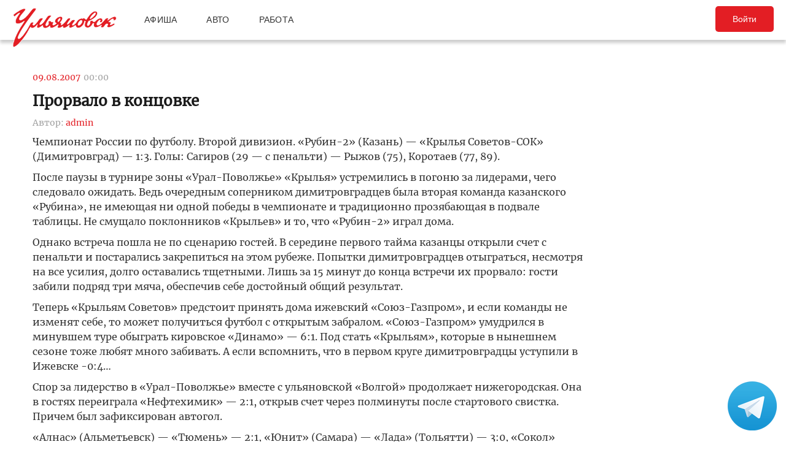

--- FILE ---
content_type: text/html; charset=UTF-8
request_url: https://ulpressa.ru/2007/08/09/article33361/
body_size: 14047
content:
<!DOCTYPE html>
<html lang="ru-RU" prefix="og: http://ogp.me/ns# fb: http://ogp.me/ns/fb#">
	<head>
		<link rel="stylesheet" type="text/css" media="all" href="https://ulpressa.ru/wp-content/themes/ulpressa_modern/css/roboto-slab.css?x32529&amp;version=1.61"/>
		<meta charset="UTF-8"/>
		<title>
			Прорвало в концовке   Улпресса - все новости Ульяновска		</title>
		<meta name="viewport" content="width=device-width">
		<link rel="profile" href="http://gmpg.org/xfn/11"/>
    <link rel="mask-icon" href="https://ulpressa.ru/wp-content/themes/ulpressa_modern/img/favicon.svg?x32529" color="#E31E24">
    <link href="https://ulpressa.ru/wp-content/themes/ulpressa_modern/img/favicon.svg?x32529" sizes="any" rel="shortcut icon" type="image/svg+xml">
    <link rel="icon" href="https://ulpressa.ru/wp-content/themes/ulpressa_modern/img/favicon.png?x32529" sizes="120x120">
    <link rel="apple-touch-icon icon" href="https://ulpressa.ru/wp-content/themes/ulpressa_modern/img/favicon.png?x32529" sizes="120x120">
        <link rel="apple-touch-icon" sizes="57x57" href="https://ulpressa.ru/wp-content/themes/ulpressa_modern/img/ico/apple-touch-icon-57x57.png?x32529">
		<link rel="apple-touch-icon" sizes="60x60" href="https://ulpressa.ru/wp-content/themes/ulpressa_modern/img/ico/apple-touch-icon-60x60.png?x32529">
		<link rel="apple-touch-icon" sizes="72x72" href="https://ulpressa.ru/wp-content/themes/ulpressa_modern/img/ico/apple-touch-icon-72x72.png?x32529">
		<link rel="apple-touch-icon" sizes="76x76" href="https://ulpressa.ru/wp-content/themes/ulpressa_modern/img/ico/apple-touch-icon-76x76.png?x32529">
		<link rel="apple-touch-icon" sizes="114x114" href="https://ulpressa.ru/wp-content/themes/ulpressa_modern/img/ico/apple-touch-icon-114x114.png?x32529">
		<link rel="apple-touch-icon" sizes="120x120" href="https://ulpressa.ru/wp-content/themes/ulpressa_modern/img/ico/apple-touch-icon-120x120.png?x32529">
		<link rel="apple-touch-icon" sizes="144x144" href="https://ulpressa.ru/wp-content/themes/ulpressa_modern/img/ico/apple-touch-icon-144x144.png?x32529">
		<link rel="apple-touch-icon" sizes="152x152" href="https://ulpressa.ru/wp-content/themes/ulpressa_modern/img/ico/apple-touch-icon-152x152.png?x32529">
		<link rel="apple-touch-icon" sizes="180x180" href="https://ulpressa.ru/wp-content/themes/ulpressa_modern/img/ico/apple-touch-icon-180x180.png?x32529">
		<link rel="icon" type="image/png" href="https://ulpressa.ru/wp-content/themes/ulpressa_modern/img/ico/favicon-16x16.png?x32529" sizes="16x16">
		<link rel="icon" type="image/png" href="https://ulpressa.ru/wp-content/themes/ulpressa_modern/img/ico/favicon-32x32.png?x32529" sizes="32x32">
		<link rel="icon" type="image/png" href="https://ulpressa.ru/wp-content/themes/ulpressa_modern/img/ico/favicon-96x96.png?x32529" sizes="96x96">
		<meta name="msapplication-square70x70logo" content="https://ulpressa.ru/wp-content/themes/ulpressa_modern/img/ico/smalltile.png" />
		<meta name="msapplication-square150x150logo" content="https://ulpressa.ru/wp-content/themes/ulpressa_modern/img/ico/mediumtile.png" />
		<meta name="msapplication-wide310x150logo" content="https://ulpressa.ru/wp-content/themes/ulpressa_modern/img/ico/widetile.png" />
		<meta name="msapplication-square310x310logo" content="https://ulpressa.ru/wp-content/themes/ulpressa_modern/img/ico/largetile.png" />
		
		<link rel="apple-touch-icon" sizes="180x180" href="https://ulpressa.ru/wp-content/themes/ulpressa_modern/img/ico/apple-touch-icon.png?x32529">
		<link rel="icon" type="image/png" sizes="32x32" href="https://ulpressa.ru/wp-content/themes/ulpressa_modern/img/ico/favicon-32x32.png?x32529">
		<link rel="icon" type="image/png" sizes="194x194" href="https://ulpressa.ru/wp-content/themes/ulpressa_modern/img/ico/favicon-194x194.png?x32529">
		<link rel="icon" type="image/png" sizes="16x16" href="https://ulpressa.ru/wp-content/themes/ulpressa_modern/img/ico/favicon-16x16.png?x32529">
		<link rel="manifest" href="https://ulpressa.ru/wp-content/themes/ulpressa_modern/img/ico/site.webmanifest">
		<link rel="mask-icon" href="https://ulpressa.ru/wp-content/themes/ulpressa_modern/img/ico/safari-pinned-tab.svg?x32529" color="#da532c">
		<meta name="apple-mobile-web-app-title" content="ulpressa">
		<meta name="application-name" content="ulpressa">
		<meta name="msapplication-TileColor" content="#ffc40d">
		<meta name="msapplication-config" content="https://ulpressa.ru/wp-content/themes/ulpressa_modern/img/ico/browserconfig.xml">
		<meta name="theme-color" content="#ffffff">
		
		<link rel="icon" type="image/png" sizes="16x16" href="https://ulpressa.ru/wp-content/themes/ulpressa_modern/img/ico/16u.png?x32529">
		<link rel="icon" type="image/png" sizes="32x32" href="https://ulpressa.ru/wp-content/themes/ulpressa_modern/img/ico/32u.png?x32529">
		<link rel="icon" type="image/png" sizes="57x57" href="https://ulpressa.ru/wp-content/themes/ulpressa_modern/img/ico/57u.png?x32529">
		<link rel="icon" type="image/png" sizes="60x60" href="https://ulpressa.ru/wp-content/themes/ulpressa_modern/img/ico/60u.png?x32529">
		<link rel="icon" type="image/png" sizes="72x72" href="https://ulpressa.ru/wp-content/themes/ulpressa_modern/img/ico/72u.png?x32529">
		<link rel="icon" type="image/png" sizes="76x76" href="https://ulpressa.ru/wp-content/themes/ulpressa_modern/img/ico/76u.png?x32529">
		<link rel="icon" type="image/png" sizes="96x96" href="https://ulpressa.ru/wp-content/themes/ulpressa_modern/img/ico/96u.png?x32529">
		<link rel="icon" type="image/png" sizes="114x114" href="https://ulpressa.ru/wp-content/themes/ulpressa_modern/img/ico/114u.png?x32529">
		<link rel="icon" type="image/png" sizes="120x120" href="https://ulpressa.ru/wp-content/themes/ulpressa_modern/img/ico/120u.png?x32529">
		<link rel="icon" type="image/png" sizes="128x128" href="https://ulpressa.ru/wp-content/themes/ulpressa_modern/img/ico/128u.png?x32529">
		<link rel="icon" type="image/png" sizes="144x144" href="https://ulpressa.ru/wp-content/themes/ulpressa_modern/img/ico/144u.png?x32529">
		<link rel="icon" type="image/png" sizes="152x152" href="https://ulpressa.ru/wp-content/themes/ulpressa_modern/img/ico/152u.png?x32529">
		<link rel="icon" type="image/png" sizes="167x167" href="https://ulpressa.ru/wp-content/themes/ulpressa_modern/img/ico/167u.png?x32529">
		<link rel="icon" type="image/png" sizes="180x180" href="https://ulpressa.ru/wp-content/themes/ulpressa_modern/img/ico/180u.png?x32529">
		<link rel="icon" type="image/png" sizes="192x192" href="https://ulpressa.ru/wp-content/themes/ulpressa_modern/img/ico/192u.png?x32529">
		<meta name="msapplication-TileImage" content="https://ulpressa.ru/wp-content/themes/ulpressa_modern/img/ico/144u.png">

		<link href="https://ulpressa.ru/wp-content/themes/ulpressa_modern/img/favicon.svg?x32529" sizes="any" rel="icon" type="image/svg+xml">
		<link rel="shortcut icon" href="https://ulpressa.ru/wp-content/themes/ulpressa_modern/img/favicon.ico?x32529" type="image/vnd.microsoft.icon"><link href="https://ulpressa.ru/wp-content/themes/ulpressa_modern/img/favicon.svg?x32529" sizes="any" rel="icon" type="image/svg+xml"/>
		<link rel="pingback" href=""/>
		<meta name='robots' content='max-image-preview:large' />
	<style>img:is([sizes="auto" i], [sizes^="auto," i]) { contain-intrinsic-size: 3000px 1500px }</style>
	<script type="text/javascript">
/* <![CDATA[ */
window._wpemojiSettings = {"baseUrl":"https:\/\/s.w.org\/images\/core\/emoji\/16.0.1\/72x72\/","ext":".png","svgUrl":"https:\/\/s.w.org\/images\/core\/emoji\/16.0.1\/svg\/","svgExt":".svg","source":{"concatemoji":"https:\/\/ulpressa.ru\/wp-includes\/js\/wp-emoji-release.min.js?ver=6.8.2"}};
/*! This file is auto-generated */
!function(s,n){var o,i,e;function c(e){try{var t={supportTests:e,timestamp:(new Date).valueOf()};sessionStorage.setItem(o,JSON.stringify(t))}catch(e){}}function p(e,t,n){e.clearRect(0,0,e.canvas.width,e.canvas.height),e.fillText(t,0,0);var t=new Uint32Array(e.getImageData(0,0,e.canvas.width,e.canvas.height).data),a=(e.clearRect(0,0,e.canvas.width,e.canvas.height),e.fillText(n,0,0),new Uint32Array(e.getImageData(0,0,e.canvas.width,e.canvas.height).data));return t.every(function(e,t){return e===a[t]})}function u(e,t){e.clearRect(0,0,e.canvas.width,e.canvas.height),e.fillText(t,0,0);for(var n=e.getImageData(16,16,1,1),a=0;a<n.data.length;a++)if(0!==n.data[a])return!1;return!0}function f(e,t,n,a){switch(t){case"flag":return n(e,"\ud83c\udff3\ufe0f\u200d\u26a7\ufe0f","\ud83c\udff3\ufe0f\u200b\u26a7\ufe0f")?!1:!n(e,"\ud83c\udde8\ud83c\uddf6","\ud83c\udde8\u200b\ud83c\uddf6")&&!n(e,"\ud83c\udff4\udb40\udc67\udb40\udc62\udb40\udc65\udb40\udc6e\udb40\udc67\udb40\udc7f","\ud83c\udff4\u200b\udb40\udc67\u200b\udb40\udc62\u200b\udb40\udc65\u200b\udb40\udc6e\u200b\udb40\udc67\u200b\udb40\udc7f");case"emoji":return!a(e,"\ud83e\udedf")}return!1}function g(e,t,n,a){var r="undefined"!=typeof WorkerGlobalScope&&self instanceof WorkerGlobalScope?new OffscreenCanvas(300,150):s.createElement("canvas"),o=r.getContext("2d",{willReadFrequently:!0}),i=(o.textBaseline="top",o.font="600 32px Arial",{});return e.forEach(function(e){i[e]=t(o,e,n,a)}),i}function t(e){var t=s.createElement("script");t.src=e,t.defer=!0,s.head.appendChild(t)}"undefined"!=typeof Promise&&(o="wpEmojiSettingsSupports",i=["flag","emoji"],n.supports={everything:!0,everythingExceptFlag:!0},e=new Promise(function(e){s.addEventListener("DOMContentLoaded",e,{once:!0})}),new Promise(function(t){var n=function(){try{var e=JSON.parse(sessionStorage.getItem(o));if("object"==typeof e&&"number"==typeof e.timestamp&&(new Date).valueOf()<e.timestamp+604800&&"object"==typeof e.supportTests)return e.supportTests}catch(e){}return null}();if(!n){if("undefined"!=typeof Worker&&"undefined"!=typeof OffscreenCanvas&&"undefined"!=typeof URL&&URL.createObjectURL&&"undefined"!=typeof Blob)try{var e="postMessage("+g.toString()+"("+[JSON.stringify(i),f.toString(),p.toString(),u.toString()].join(",")+"));",a=new Blob([e],{type:"text/javascript"}),r=new Worker(URL.createObjectURL(a),{name:"wpTestEmojiSupports"});return void(r.onmessage=function(e){c(n=e.data),r.terminate(),t(n)})}catch(e){}c(n=g(i,f,p,u))}t(n)}).then(function(e){for(var t in e)n.supports[t]=e[t],n.supports.everything=n.supports.everything&&n.supports[t],"flag"!==t&&(n.supports.everythingExceptFlag=n.supports.everythingExceptFlag&&n.supports[t]);n.supports.everythingExceptFlag=n.supports.everythingExceptFlag&&!n.supports.flag,n.DOMReady=!1,n.readyCallback=function(){n.DOMReady=!0}}).then(function(){return e}).then(function(){var e;n.supports.everything||(n.readyCallback(),(e=n.source||{}).concatemoji?t(e.concatemoji):e.wpemoji&&e.twemoji&&(t(e.twemoji),t(e.wpemoji)))}))}((window,document),window._wpemojiSettings);
/* ]]> */
</script>
<style id='wp-emoji-styles-inline-css' type='text/css'>

	img.wp-smiley, img.emoji {
		display: inline !important;
		border: none !important;
		box-shadow: none !important;
		height: 1em !important;
		width: 1em !important;
		margin: 0 0.07em !important;
		vertical-align: -0.1em !important;
		background: none !important;
		padding: 0 !important;
	}
</style>
<link rel='stylesheet' id='wp-block-library-css' href='https://ulpressa.ru/wp-includes/css/dist/block-library/style.min.css?x32529&amp;ver=6.8.2' type='text/css' media='all' />
<style id='classic-theme-styles-inline-css' type='text/css'>
/*! This file is auto-generated */
.wp-block-button__link{color:#fff;background-color:#32373c;border-radius:9999px;box-shadow:none;text-decoration:none;padding:calc(.667em + 2px) calc(1.333em + 2px);font-size:1.125em}.wp-block-file__button{background:#32373c;color:#fff;text-decoration:none}
</style>
<link rel='stylesheet' id='eedee-gutenslider-init-css' href='https://ulpressa.ru/wp-content/plugins/gutenslider/build/gutenslider-init.css?x32529&amp;ver=1743953162' type='text/css' media='all' />
<style id='global-styles-inline-css' type='text/css'>
:root{--wp--preset--aspect-ratio--square: 1;--wp--preset--aspect-ratio--4-3: 4/3;--wp--preset--aspect-ratio--3-4: 3/4;--wp--preset--aspect-ratio--3-2: 3/2;--wp--preset--aspect-ratio--2-3: 2/3;--wp--preset--aspect-ratio--16-9: 16/9;--wp--preset--aspect-ratio--9-16: 9/16;--wp--preset--color--black: #000000;--wp--preset--color--cyan-bluish-gray: #abb8c3;--wp--preset--color--white: #ffffff;--wp--preset--color--pale-pink: #f78da7;--wp--preset--color--vivid-red: #cf2e2e;--wp--preset--color--luminous-vivid-orange: #ff6900;--wp--preset--color--luminous-vivid-amber: #fcb900;--wp--preset--color--light-green-cyan: #7bdcb5;--wp--preset--color--vivid-green-cyan: #00d084;--wp--preset--color--pale-cyan-blue: #8ed1fc;--wp--preset--color--vivid-cyan-blue: #0693e3;--wp--preset--color--vivid-purple: #9b51e0;--wp--preset--gradient--vivid-cyan-blue-to-vivid-purple: linear-gradient(135deg,rgba(6,147,227,1) 0%,rgb(155,81,224) 100%);--wp--preset--gradient--light-green-cyan-to-vivid-green-cyan: linear-gradient(135deg,rgb(122,220,180) 0%,rgb(0,208,130) 100%);--wp--preset--gradient--luminous-vivid-amber-to-luminous-vivid-orange: linear-gradient(135deg,rgba(252,185,0,1) 0%,rgba(255,105,0,1) 100%);--wp--preset--gradient--luminous-vivid-orange-to-vivid-red: linear-gradient(135deg,rgba(255,105,0,1) 0%,rgb(207,46,46) 100%);--wp--preset--gradient--very-light-gray-to-cyan-bluish-gray: linear-gradient(135deg,rgb(238,238,238) 0%,rgb(169,184,195) 100%);--wp--preset--gradient--cool-to-warm-spectrum: linear-gradient(135deg,rgb(74,234,220) 0%,rgb(151,120,209) 20%,rgb(207,42,186) 40%,rgb(238,44,130) 60%,rgb(251,105,98) 80%,rgb(254,248,76) 100%);--wp--preset--gradient--blush-light-purple: linear-gradient(135deg,rgb(255,206,236) 0%,rgb(152,150,240) 100%);--wp--preset--gradient--blush-bordeaux: linear-gradient(135deg,rgb(254,205,165) 0%,rgb(254,45,45) 50%,rgb(107,0,62) 100%);--wp--preset--gradient--luminous-dusk: linear-gradient(135deg,rgb(255,203,112) 0%,rgb(199,81,192) 50%,rgb(65,88,208) 100%);--wp--preset--gradient--pale-ocean: linear-gradient(135deg,rgb(255,245,203) 0%,rgb(182,227,212) 50%,rgb(51,167,181) 100%);--wp--preset--gradient--electric-grass: linear-gradient(135deg,rgb(202,248,128) 0%,rgb(113,206,126) 100%);--wp--preset--gradient--midnight: linear-gradient(135deg,rgb(2,3,129) 0%,rgb(40,116,252) 100%);--wp--preset--font-size--small: 13px;--wp--preset--font-size--medium: 20px;--wp--preset--font-size--large: 36px;--wp--preset--font-size--x-large: 42px;--wp--preset--spacing--20: 0.44rem;--wp--preset--spacing--30: 0.67rem;--wp--preset--spacing--40: 1rem;--wp--preset--spacing--50: 1.5rem;--wp--preset--spacing--60: 2.25rem;--wp--preset--spacing--70: 3.38rem;--wp--preset--spacing--80: 5.06rem;--wp--preset--shadow--natural: 6px 6px 9px rgba(0, 0, 0, 0.2);--wp--preset--shadow--deep: 12px 12px 50px rgba(0, 0, 0, 0.4);--wp--preset--shadow--sharp: 6px 6px 0px rgba(0, 0, 0, 0.2);--wp--preset--shadow--outlined: 6px 6px 0px -3px rgba(255, 255, 255, 1), 6px 6px rgba(0, 0, 0, 1);--wp--preset--shadow--crisp: 6px 6px 0px rgba(0, 0, 0, 1);}:where(.is-layout-flex){gap: 0.5em;}:where(.is-layout-grid){gap: 0.5em;}body .is-layout-flex{display: flex;}.is-layout-flex{flex-wrap: wrap;align-items: center;}.is-layout-flex > :is(*, div){margin: 0;}body .is-layout-grid{display: grid;}.is-layout-grid > :is(*, div){margin: 0;}:where(.wp-block-columns.is-layout-flex){gap: 2em;}:where(.wp-block-columns.is-layout-grid){gap: 2em;}:where(.wp-block-post-template.is-layout-flex){gap: 1.25em;}:where(.wp-block-post-template.is-layout-grid){gap: 1.25em;}.has-black-color{color: var(--wp--preset--color--black) !important;}.has-cyan-bluish-gray-color{color: var(--wp--preset--color--cyan-bluish-gray) !important;}.has-white-color{color: var(--wp--preset--color--white) !important;}.has-pale-pink-color{color: var(--wp--preset--color--pale-pink) !important;}.has-vivid-red-color{color: var(--wp--preset--color--vivid-red) !important;}.has-luminous-vivid-orange-color{color: var(--wp--preset--color--luminous-vivid-orange) !important;}.has-luminous-vivid-amber-color{color: var(--wp--preset--color--luminous-vivid-amber) !important;}.has-light-green-cyan-color{color: var(--wp--preset--color--light-green-cyan) !important;}.has-vivid-green-cyan-color{color: var(--wp--preset--color--vivid-green-cyan) !important;}.has-pale-cyan-blue-color{color: var(--wp--preset--color--pale-cyan-blue) !important;}.has-vivid-cyan-blue-color{color: var(--wp--preset--color--vivid-cyan-blue) !important;}.has-vivid-purple-color{color: var(--wp--preset--color--vivid-purple) !important;}.has-black-background-color{background-color: var(--wp--preset--color--black) !important;}.has-cyan-bluish-gray-background-color{background-color: var(--wp--preset--color--cyan-bluish-gray) !important;}.has-white-background-color{background-color: var(--wp--preset--color--white) !important;}.has-pale-pink-background-color{background-color: var(--wp--preset--color--pale-pink) !important;}.has-vivid-red-background-color{background-color: var(--wp--preset--color--vivid-red) !important;}.has-luminous-vivid-orange-background-color{background-color: var(--wp--preset--color--luminous-vivid-orange) !important;}.has-luminous-vivid-amber-background-color{background-color: var(--wp--preset--color--luminous-vivid-amber) !important;}.has-light-green-cyan-background-color{background-color: var(--wp--preset--color--light-green-cyan) !important;}.has-vivid-green-cyan-background-color{background-color: var(--wp--preset--color--vivid-green-cyan) !important;}.has-pale-cyan-blue-background-color{background-color: var(--wp--preset--color--pale-cyan-blue) !important;}.has-vivid-cyan-blue-background-color{background-color: var(--wp--preset--color--vivid-cyan-blue) !important;}.has-vivid-purple-background-color{background-color: var(--wp--preset--color--vivid-purple) !important;}.has-black-border-color{border-color: var(--wp--preset--color--black) !important;}.has-cyan-bluish-gray-border-color{border-color: var(--wp--preset--color--cyan-bluish-gray) !important;}.has-white-border-color{border-color: var(--wp--preset--color--white) !important;}.has-pale-pink-border-color{border-color: var(--wp--preset--color--pale-pink) !important;}.has-vivid-red-border-color{border-color: var(--wp--preset--color--vivid-red) !important;}.has-luminous-vivid-orange-border-color{border-color: var(--wp--preset--color--luminous-vivid-orange) !important;}.has-luminous-vivid-amber-border-color{border-color: var(--wp--preset--color--luminous-vivid-amber) !important;}.has-light-green-cyan-border-color{border-color: var(--wp--preset--color--light-green-cyan) !important;}.has-vivid-green-cyan-border-color{border-color: var(--wp--preset--color--vivid-green-cyan) !important;}.has-pale-cyan-blue-border-color{border-color: var(--wp--preset--color--pale-cyan-blue) !important;}.has-vivid-cyan-blue-border-color{border-color: var(--wp--preset--color--vivid-cyan-blue) !important;}.has-vivid-purple-border-color{border-color: var(--wp--preset--color--vivid-purple) !important;}.has-vivid-cyan-blue-to-vivid-purple-gradient-background{background: var(--wp--preset--gradient--vivid-cyan-blue-to-vivid-purple) !important;}.has-light-green-cyan-to-vivid-green-cyan-gradient-background{background: var(--wp--preset--gradient--light-green-cyan-to-vivid-green-cyan) !important;}.has-luminous-vivid-amber-to-luminous-vivid-orange-gradient-background{background: var(--wp--preset--gradient--luminous-vivid-amber-to-luminous-vivid-orange) !important;}.has-luminous-vivid-orange-to-vivid-red-gradient-background{background: var(--wp--preset--gradient--luminous-vivid-orange-to-vivid-red) !important;}.has-very-light-gray-to-cyan-bluish-gray-gradient-background{background: var(--wp--preset--gradient--very-light-gray-to-cyan-bluish-gray) !important;}.has-cool-to-warm-spectrum-gradient-background{background: var(--wp--preset--gradient--cool-to-warm-spectrum) !important;}.has-blush-light-purple-gradient-background{background: var(--wp--preset--gradient--blush-light-purple) !important;}.has-blush-bordeaux-gradient-background{background: var(--wp--preset--gradient--blush-bordeaux) !important;}.has-luminous-dusk-gradient-background{background: var(--wp--preset--gradient--luminous-dusk) !important;}.has-pale-ocean-gradient-background{background: var(--wp--preset--gradient--pale-ocean) !important;}.has-electric-grass-gradient-background{background: var(--wp--preset--gradient--electric-grass) !important;}.has-midnight-gradient-background{background: var(--wp--preset--gradient--midnight) !important;}.has-small-font-size{font-size: var(--wp--preset--font-size--small) !important;}.has-medium-font-size{font-size: var(--wp--preset--font-size--medium) !important;}.has-large-font-size{font-size: var(--wp--preset--font-size--large) !important;}.has-x-large-font-size{font-size: var(--wp--preset--font-size--x-large) !important;}
:where(.wp-block-post-template.is-layout-flex){gap: 1.25em;}:where(.wp-block-post-template.is-layout-grid){gap: 1.25em;}
:where(.wp-block-columns.is-layout-flex){gap: 2em;}:where(.wp-block-columns.is-layout-grid){gap: 2em;}
:root :where(.wp-block-pullquote){font-size: 1.5em;line-height: 1.6;}
</style>
<link rel='stylesheet' id='fancybox-css' href='https://ulpressa.ru/wp-content/plugins/all-images-fancybox/fancybox/fancybox.min.css?x32529&amp;ver=5.0' type='text/css' media='all' />
<link rel='stylesheet' id='style-fancybox-css' href='https://ulpressa.ru/wp-content/plugins/all-images-fancybox/style.css?x32529&amp;ver=0.7' type='text/css' media='all' />
<link rel='stylesheet' id='gn-frontend-gnfollow-style-css' href='https://ulpressa.ru/wp-content/plugins/gn-publisher/assets/css/gn-frontend-gnfollow.min.css?x32529&amp;ver=1.5.23' type='text/css' media='all' />
<link rel='stylesheet' id='npis-style-css' href='https://ulpressa.ru/wp-content/plugins/next-post-infinite-scroll/assets/css/next-post-infinite-scroll.css?x32529&amp;ver=8.2.0' type='text/css' media='all' />
<link rel='stylesheet' id='wp-polls-css' href='https://ulpressa.ru/wp-content/plugins/wp-polls/polls-css.css?x32529&amp;ver=2.77.3' type='text/css' media='all' />
<style id='wp-polls-inline-css' type='text/css'>
.wp-polls .pollbar {
	margin: 1px;
	font-size: 8px;
	line-height: 10px;
	height: 10px;
	background-image: url('https://ulpressa.ru/wp-content/plugins/wp-polls/images/default_gradient/pollbg.gif');
	border: 1px solid #000000;
}

</style>
<link rel='stylesheet' id='ppress-frontend-css' href='https://ulpressa.ru/wp-content/plugins/wp-user-avatar/assets/css/frontend.min.css?x32529&amp;ver=4.16.3' type='text/css' media='all' />
<link rel='stylesheet' id='ppress-flatpickr-css' href='https://ulpressa.ru/wp-content/plugins/wp-user-avatar/assets/flatpickr/flatpickr.min.css?x32529&amp;ver=4.16.3' type='text/css' media='all' />
<link rel='stylesheet' id='ppress-select2-css' href='https://ulpressa.ru/wp-content/plugins/wp-user-avatar/assets/select2/select2.min.css?x32529&amp;ver=6.8.2' type='text/css' media='all' />
<link rel='stylesheet' id='post-source.style-css' href='https://ulpressa.ru/wp-content/plugins/post_source/style.css?x32529&amp;ver=6.8.2' type='text/css' media='all' />
<script type="text/javascript" src="https://ulpressa.ru/wp-includes/js/jquery/jquery.min.js?x32529&amp;ver=3.7.1" id="jquery-core-js"></script>
<script type="text/javascript" src="https://ulpressa.ru/wp-includes/js/jquery/jquery-migrate.min.js?x32529&amp;ver=3.4.1" id="jquery-migrate-js"></script>
<script type="text/javascript" src="https://ulpressa.ru/wp-content/plugins/all-images-fancybox/fancybox/fancybox.min.js?x32529&amp;ver=5.0" id="fancybox-js"></script>
<script type="text/javascript" src="https://ulpressa.ru/wp-content/plugins/useful-banner-manager-modified/scripts.min.js?x32529&amp;ver=6.8.2" id="useful_banner_manager_scripts-js"></script>
<script type="text/javascript" src="https://ulpressa.ru/wp-content/plugins/wp-user-avatar/assets/flatpickr/flatpickr.min.js?x32529&amp;ver=4.16.3" id="ppress-flatpickr-js"></script>
<script type="text/javascript" src="https://ulpressa.ru/wp-content/plugins/wp-user-avatar/assets/select2/select2.min.js?x32529&amp;ver=4.16.3" id="ppress-select2-js"></script>
<script type="text/javascript" src="https://ulpressa.ru/wp-content/themes/ulpressa_modern/js/loadmore.js?x32529&amp;ver=2025-02-21%2015:38" id="true_loadmore-js"></script>
<link rel="https://api.w.org/" href="https://ulpressa.ru/wp-json/" /><link rel="alternate" title="JSON" type="application/json" href="https://ulpressa.ru/wp-json/wp/v2/posts/36324" /><link rel="canonical" href="https://ulpressa.ru/2007/08/09/article33361/" />
<link rel='shortlink' href='https://ulpressa.ru/5dAyTaP' />
<link rel="alternate" title="oEmbed (JSON)" type="application/json+oembed" href="https://ulpressa.ru/wp-json/oembed/1.0/embed?url=https%3A%2F%2Fulpressa.ru%2F2007%2F08%2F09%2Farticle33361%2F" />
<meta name="Description" content="Чемпионат России по футболу. Второй дивизион. &laquo;Рубин-2&raquo; (Казань) - &laquo;Крылья Советов-СОК&raquo; (Димитровград) - 1:3. Голы: Сагиров (29 - с пенальти) - Рыжов (75), Коротаев (77, 89).После паузы в турнире зоны &laquo;Урал-Поволжье&raquo; &laquo;Крылья&raquo; устремились в погоню за лидерами, чего следовало ожидать. Ведь очередным с" />

<!-- Schema & Structured Data For WP v1.48 - -->
<script type="application/ld+json" class="saswp-schema-markup-output">
[{"@context":"https:\/\/schema.org\/","@graph":[{"@context":"https:\/\/schema.org\/","@type":"SiteNavigationElement","@id":"https:\/\/ulpressa.ru#\u041f\u043e\u0434 \u0437\u0430\u0433\u043e\u043b\u043e\u0432\u043e\u043a\u043e\u043c","name":"\u041d\u043e\u0432\u043e\u0441\u0442\u0438","url":"https:\/\/ulpressa.ru\/category\/chronicle\/"},{"@context":"https:\/\/schema.org\/","@type":"SiteNavigationElement","@id":"https:\/\/ulpressa.ru#\u041f\u043e\u0434 \u0437\u0430\u0433\u043e\u043b\u043e\u0432\u043e\u043a\u043e\u043c","name":"\u041e\u0431\u0449\u0435\u0441\u0442\u0432\u043e","url":"https:\/\/ulpressa.ru\/category\/society\/"},{"@context":"https:\/\/schema.org\/","@type":"SiteNavigationElement","@id":"https:\/\/ulpressa.ru#\u041f\u043e\u0434 \u0437\u0430\u0433\u043e\u043b\u043e\u0432\u043e\u043a\u043e\u043c","name":"\u041f\u043e\u043b\u0438\u0442\u0438\u043a\u0430","url":"https:\/\/ulpressa.ru\/category\/politics\/"},{"@context":"https:\/\/schema.org\/","@type":"SiteNavigationElement","@id":"https:\/\/ulpressa.ru#\u041f\u043e\u0434 \u0437\u0430\u0433\u043e\u043b\u043e\u0432\u043e\u043a\u043e\u043c","name":"\u042d\u043a\u043e\u043d\u043e\u043c\u0438\u043a\u0430","url":"https:\/\/ulpressa.ru\/category\/economics\/"},{"@context":"https:\/\/schema.org\/","@type":"SiteNavigationElement","@id":"https:\/\/ulpressa.ru#\u041f\u043e\u0434 \u0437\u0430\u0433\u043e\u043b\u043e\u0432\u043e\u043a\u043e\u043c","name":"\u041a\u0443\u043b\u044c\u0442\u0443\u0440\u0430","url":"https:\/\/ulpressa.ru\/category\/culture\/"},{"@context":"https:\/\/schema.org\/","@type":"SiteNavigationElement","@id":"https:\/\/ulpressa.ru#\u041f\u043e\u0434 \u0437\u0430\u0433\u043e\u043b\u043e\u0432\u043e\u043a\u043e\u043c","name":"\u0421\u043f\u043e\u0440\u0442","url":"https:\/\/ulpressa.ru\/category\/sport\/"},{"@context":"https:\/\/schema.org\/","@type":"SiteNavigationElement","@id":"https:\/\/ulpressa.ru#\u041f\u043e\u0434 \u0437\u0430\u0433\u043e\u043b\u043e\u0432\u043e\u043a\u043e\u043c","name":"\u041f\u0440\u043e\u0438\u0441\u0448\u0435\u0441\u0442\u0432\u0438\u044f","url":"https:\/\/ulpressa.ru\/category\/%d0%bf%d1%80%d0%be%d0%b8%d1%81%d1%88%d0%b5%d1%81%d1%82%d0%b2%d0%b8%d1%8f\/"},{"@context":"https:\/\/schema.org\/","@type":"SiteNavigationElement","@id":"https:\/\/ulpressa.ru#\u041f\u043e\u0434 \u0437\u0430\u0433\u043e\u043b\u043e\u0432\u043e\u043a\u043e\u043c","name":"\u0421\u0435\u043b\u043e","url":"https:\/\/ulpressa.ru\/category\/%d1%81%d0%b5%d0%bb%d0%be\/"}]},

{"@context":"https:\/\/schema.org\/","@type":"BreadcrumbList","@id":"https:\/\/ulpressa.ru\/2007\/08\/09\/article33361\/#breadcrumb","itemListElement":[{"@type":"ListItem","position":1,"item":{"@id":"https:\/\/ulpressa.ru","name":"\u0423\u043b\u043f\u0440\u0435\u0441\u0441\u0430 - \u0432\u0441\u0435 \u043d\u043e\u0432\u043e\u0441\u0442\u0438 \u0423\u043b\u044c\u044f\u043d\u043e\u0432\u0441\u043a\u0430"}},{"@type":"ListItem","position":2,"item":{"@id":"https:\/\/ulpressa.ru\/2007\/08\/09\/article33361\/","name":"\u041f\u0440\u043e\u0440\u0432\u0430\u043b\u043e \u0432 \u043a\u043e\u043d\u0446\u043e\u0432\u043a\u0435"}}]},

{"@context":"https:\/\/schema.org\/","@type":"NewsArticle","@id":"https:\/\/ulpressa.ru\/2007\/08\/09\/article33361\/#newsarticle","url":"https:\/\/ulpressa.ru\/2007\/08\/09\/article33361\/","headline":"\u041f\u0440\u043e\u0440\u0432\u0430\u043b\u043e \u0432 \u043a\u043e\u043d\u0446\u043e\u0432\u043a\u0435","mainEntityOfPage":"https:\/\/ulpressa.ru\/2007\/08\/09\/article33361\/","datePublished":"2007-08-09T00:00:00+04:00","dateModified":"2007-08-09T00:00:00+04:00","description":"\u0427\u0435\u043c\u043f\u0438\u043e\u043d\u0430\u0442 \u0420\u043e\u0441\u0441\u0438\u0438 \u043f\u043e \u0444\u0443\u0442\u0431\u043e\u043b\u0443. \u0412\u0442\u043e\u0440\u043e\u0439 \u0434\u0438\u0432\u0438\u0437\u0438\u043e\u043d. \u00ab\u0420\u0443\u0431\u0438\u043d-2\u00bb (\u041a\u0430\u0437\u0430\u043d\u044c) - \u00ab\u041a\u0440\u044b\u043b\u044c\u044f \u0421\u043e\u0432\u0435\u0442\u043e\u0432-\u0421\u041e\u041a\u00bb (\u0414\u0438\u043c\u0438\u0442\u0440\u043e\u0432\u0433\u0440\u0430\u0434) - 1:3. \u0413\u043e\u043b\u044b: \u0421\u0430\u0433\u0438\u0440\u043e\u0432 (29 - \u0441 \u043f\u0435\u043d\u0430\u043b\u044c\u0442\u0438) - \u0420\u044b\u0436\u043e\u0432 (75), \u041a\u043e\u0440\u043e\u0442\u0430\u0435\u0432 (77, 89).\u041f\u043e\u0441\u043b\u0435 \u043f\u0430\u0443\u0437\u044b \u0432 \u0442\u0443\u0440\u043d\u0438\u0440\u0435 \u0437\u043e\u043d\u044b \u00ab\u0423\u0440\u0430\u043b-\u041f\u043e\u0432\u043e\u043b\u0436\u044c\u0435\u00bb \u00ab\u041a\u0440\u044b\u043b\u044c\u044f\u00bb \u0443\u0441\u0442\u0440\u0435\u043c\u0438\u043b\u0438\u0441\u044c \u0432 \u043f\u043e\u0433\u043e\u043d\u044e \u0437\u0430 \u043b\u0438\u0434\u0435\u0440\u0430\u043c\u0438, \u0447\u0435\u0433\u043e \u0441\u043b\u0435\u0434\u043e\u0432\u0430\u043b\u043e \u043e\u0436\u0438\u0434\u0430\u0442\u044c. \u0412\u0435\u0434\u044c \u043e\u0447\u0435\u0440\u0435\u0434\u043d\u044b\u043c \u0441\u043e\u043f\u0435\u0440\u043d\u0438\u043a\u043e\u043c \u0434\u0438\u043c\u0438\u0442\u0440\u043e\u0432\u0433\u0440\u0430\u0434\u0446\u0435\u0432 \u0431\u044b\u043b\u0430 \u0432\u0442\u043e\u0440\u0430\u044f \u043a\u043e\u043c\u0430\u043d\u0434\u0430 \u043a\u0430\u0437\u0430\u043d\u0441\u043a\u043e\u0433\u043e \u00ab\u0420\u0443\u0431\u0438\u043d\u0430\u00bb, \u043d\u0435 \u0438\u043c\u0435\u044e\u0449\u0430\u044f \u043d\u0438 \u043e\u0434\u043d\u043e\u0439 \u043f\u043e\u0431\u0435\u0434\u044b \u0432","articleSection":"","articleBody":"\u0427\u0435\u043c\u043f\u0438\u043e\u043d\u0430\u0442 \u0420\u043e\u0441\u0441\u0438\u0438 \u043f\u043e \u0444\u0443\u0442\u0431\u043e\u043b\u0443. \u0412\u0442\u043e\u0440\u043e\u0439 \u0434\u0438\u0432\u0438\u0437\u0438\u043e\u043d. \u00ab\u0420\u0443\u0431\u0438\u043d-2\u00bb (\u041a\u0430\u0437\u0430\u043d\u044c) - \u00ab\u041a\u0440\u044b\u043b\u044c\u044f \u0421\u043e\u0432\u0435\u0442\u043e\u0432-\u0421\u041e\u041a\u00bb (\u0414\u0438\u043c\u0438\u0442\u0440\u043e\u0432\u0433\u0440\u0430\u0434) - 1:3. \u0413\u043e\u043b\u044b: \u0421\u0430\u0433\u0438\u0440\u043e\u0432 (29 - \u0441 \u043f\u0435\u043d\u0430\u043b\u044c\u0442\u0438) - \u0420\u044b\u0436\u043e\u0432 (75), \u041a\u043e\u0440\u043e\u0442\u0430\u0435\u0432 (77, 89).\u041f\u043e\u0441\u043b\u0435 \u043f\u0430\u0443\u0437\u044b \u0432 \u0442\u0443\u0440\u043d\u0438\u0440\u0435 \u0437\u043e\u043d\u044b \u00ab\u0423\u0440\u0430\u043b-\u041f\u043e\u0432\u043e\u043b\u0436\u044c\u0435\u00bb \u00ab\u041a\u0440\u044b\u043b\u044c\u044f\u00bb \u0443\u0441\u0442\u0440\u0435\u043c\u0438\u043b\u0438\u0441\u044c \u0432 \u043f\u043e\u0433\u043e\u043d\u044e \u0437\u0430 \u043b\u0438\u0434\u0435\u0440\u0430\u043c\u0438, \u0447\u0435\u0433\u043e \u0441\u043b\u0435\u0434\u043e\u0432\u0430\u043b\u043e \u043e\u0436\u0438\u0434\u0430\u0442\u044c. \u0412\u0435\u0434\u044c \u043e\u0447\u0435\u0440\u0435\u0434\u043d\u044b\u043c \u0441\u043e\u043f\u0435\u0440\u043d\u0438\u043a\u043e\u043c \u0434\u0438\u043c\u0438\u0442\u0440\u043e\u0432\u0433\u0440\u0430\u0434\u0446\u0435\u0432 \u0431\u044b\u043b\u0430 \u0432\u0442\u043e\u0440\u0430\u044f \u043a\u043e\u043c\u0430\u043d\u0434\u0430 \u043a\u0430\u0437\u0430\u043d\u0441\u043a\u043e\u0433\u043e \u00ab\u0420\u0443\u0431\u0438\u043d\u0430\u00bb, \u043d\u0435 \u0438\u043c\u0435\u044e\u0449\u0430\u044f \u043d\u0438 \u043e\u0434\u043d\u043e\u0439 \u043f\u043e\u0431\u0435\u0434\u044b \u0432 \u0447\u0435\u043c\u043f\u0438\u043e\u043d\u0430\u0442\u0435 \u0438 \u0442\u0440\u0430\u0434\u0438\u0446\u0438\u043e\u043d\u043d\u043e \u043f\u0440\u043e\u0437\u044f\u0431\u0430\u044e\u0449\u0430\u044f \u0432 \u043f\u043e\u0434\u0432\u0430\u043b\u0435 \u0442\u0430\u0431\u043b\u0438\u0446\u044b. \u041d\u0435 \u0441\u043c\u0443\u0449\u0430\u043b\u043e \u043f\u043e\u043a\u043b\u043e\u043d\u043d\u0438\u043a\u043e\u0432 \u00ab\u041a\u0440\u044b\u043b\u044c\u0435\u0432\u00bb \u0438 \u0442\u043e, \u0447\u0442\u043e \u00ab\u0420\u0443\u0431\u0438\u043d-2\u00bb \u0438\u0433\u0440\u0430\u043b \u0434\u043e\u043c\u0430.\u041e\u0434\u043d\u0430\u043a\u043e \u0432\u0441\u0442\u0440\u0435\u0447\u0430 \u043f\u043e\u0448\u043b\u0430 \u043d\u0435 \u043f\u043e \u0441\u0446\u0435\u043d\u0430\u0440\u0438\u044e \u0433\u043e\u0441\u0442\u0435\u0439. \u0412 \u0441\u0435\u0440\u0435\u0434\u0438\u043d\u0435 \u043f\u0435\u0440\u0432\u043e\u0433\u043e \u0442\u0430\u0439\u043c\u0430 \u043a\u0430\u0437\u0430\u043d\u0446\u044b \u043e\u0442\u043a\u0440\u044b\u043b\u0438 \u0441\u0447\u0435\u0442 \u0441 \u043f\u0435\u043d\u0430\u043b\u044c\u0442\u0438 \u0438 \u043f\u043e\u0441\u0442\u0430\u0440\u0430\u043b\u0438\u0441\u044c \u0437\u0430\u043a\u0440\u0435\u043f\u0438\u0442\u044c\u0441\u044f \u043d\u0430 \u044d\u0442\u043e\u043c \u0440\u0443\u0431\u0435\u0436\u0435. \u041f\u043e\u043f\u044b\u0442\u043a\u0438 \u0434\u0438\u043c\u0438\u0442\u0440\u043e\u0432\u0433\u0440\u0430\u0434\u0446\u0435\u0432 \u043e\u0442\u044b\u0433\u0440\u0430\u0442\u044c\u0441\u044f, \u043d\u0435\u0441\u043c\u043e\u0442\u0440\u044f \u043d\u0430 \u0432\u0441\u0435 \u0443\u0441\u0438\u043b\u0438\u044f, \u0434\u043e\u043b\u0433\u043e \u043e\u0441\u0442\u0430\u0432\u0430\u043b\u0438\u0441\u044c \u0442\u0449\u0435\u0442\u043d\u044b\u043c\u0438. \u041b\u0438\u0448\u044c \u0437\u0430 15 \u043c\u0438\u043d\u0443\u0442 \u0434\u043e \u043a\u043e\u043d\u0446\u0430 \u0432\u0441\u0442\u0440\u0435\u0447\u0438 \u0438\u0445 \u043f\u0440\u043e\u0440\u0432\u0430\u043b\u043e: \u0433\u043e\u0441\u0442\u0438 \u0437\u0430\u0431\u0438\u043b\u0438 \u043f\u043e\u0434\u0440\u044f\u0434 \u0442\u0440\u0438 \u043c\u044f\u0447\u0430, \u043e\u0431\u0435\u0441\u043f\u0435\u0447\u0438\u0432 \u0441\u0435\u0431\u0435 \u0434\u043e\u0441\u0442\u043e\u0439\u043d\u044b\u0439 \u043e\u0431\u0449\u0438\u0439 \u0440\u0435\u0437\u0443\u043b\u044c\u0442\u0430\u0442.\u0422\u0435\u043f\u0435\u0440\u044c \u00ab\u041a\u0440\u044b\u043b\u044c\u044f\u043c \u0421\u043e\u0432\u0435\u0442\u043e\u0432\u00bb \u043f\u0440\u0435\u0434\u0441\u0442\u043e\u0438\u0442 \u043f\u0440\u0438\u043d\u044f\u0442\u044c \u0434\u043e\u043c\u0430 \u0438\u0436\u0435\u0432\u0441\u043a\u0438\u0439 \u00ab\u0421\u043e\u044e\u0437-\u0413\u0430\u0437\u043f\u0440\u043e\u043c\u00bb, \u0438 \u0435\u0441\u043b\u0438 \u043a\u043e\u043c\u0430\u043d\u0434\u044b \u043d\u0435 \u0438\u0437\u043c\u0435\u043d\u044f\u0442 \u0441\u0435\u0431\u0435, \u0442\u043e \u043c\u043e\u0436\u0435\u0442 \u043f\u043e\u043b\u0443\u0447\u0438\u0442\u044c\u0441\u044f \u0444\u0443\u0442\u0431\u043e\u043b \u0441 \u043e\u0442\u043a\u0440\u044b\u0442\u044b\u043c \u0437\u0430\u0431\u0440\u0430\u043b\u043e\u043c. \u00ab\u0421\u043e\u044e\u0437-\u0413\u0430\u0437\u043f\u0440\u043e\u043c\u00bb \u0443\u043c\u0443\u0434\u0440\u0438\u043b\u0441\u044f \u0432 \u043c\u0438\u043d\u0443\u0432\u0448\u0435\u043c \u0442\u0443\u0440\u0435 \u043e\u0431\u044b\u0433\u0440\u0430\u0442\u044c \u043a\u0438\u0440\u043e\u0432\u0441\u043a\u043e\u0435 \u00ab\u0414\u0438\u043d\u0430\u043c\u043e\u00bb - 6:1. \u041f\u043e\u0434 \u0441\u0442\u0430\u0442\u044c \u00ab\u041a\u0440\u044b\u043b\u044c\u044f\u043c\u00bb, \u043a\u043e\u0442\u043e\u0440\u044b\u0435 \u0432 \u043d\u044b\u043d\u0435\u0448\u043d\u0435\u043c \u0441\u0435\u0437\u043e\u043d\u0435 \u0442\u043e\u0436\u0435 \u043b\u044e\u0431\u044f\u0442 \u043c\u043d\u043e\u0433\u043e \u0437\u0430\u0431\u0438\u0432\u0430\u0442\u044c. \u0410 \u0435\u0441\u043b\u0438 \u0432\u0441\u043f\u043e\u043c\u043d\u0438\u0442\u044c, \u0447\u0442\u043e \u0432 \u043f\u0435\u0440\u0432\u043e\u043c \u043a\u0440\u0443\u0433\u0435 \u0434\u0438\u043c\u0438\u0442\u0440\u043e\u0432\u0433\u0440\u0430\u0434\u0446\u044b \u0443\u0441\u0442\u0443\u043f\u0438\u043b\u0438 \u0432 \u0418\u0436\u0435\u0432\u0441\u043a\u0435 -0:4...\u0421\u043f\u043e\u0440 \u0437\u0430 \u043b\u0438\u0434\u0435\u0440\u0441\u0442\u0432\u043e \u0432 \u00ab\u0423\u0440\u0430\u043b-\u041f\u043e\u0432\u043e\u043b\u0436\u044c\u0435\u00bb \u0432\u043c\u0435\u0441\u0442\u0435 \u0441 \u0443\u043b\u044c\u044f\u043d\u043e\u0432\u0441\u043a\u043e\u0439 \u00ab\u0412\u043e\u043b\u0433\u043e\u0439\u00bb \u043f\u0440\u043e\u0434\u043e\u043b\u0436\u0430\u0435\u0442 \u043d\u0438\u0436\u0435\u0433\u043e\u0440\u043e\u0434\u0441\u043a\u0430\u044f. \u041e\u043d\u0430 \u0432 \u0433\u043e\u0441\u0442\u044f\u0445 \u043f\u0435\u0440\u0435\u0438\u0433\u0440\u0430\u043b\u0430 \u00ab\u041d\u0435\u0444\u0442\u0435\u0445\u0438\u043c\u0438\u043a\u00bb - 2:1, \u043e\u0442\u043a\u0440\u044b\u0432 \u0441\u0447\u0435\u0442 \u0447\u0435\u0440\u0435\u0437 \u043f\u043e\u043b\u043c\u0438\u043d\u0443\u0442\u044b \u043f\u043e\u0441\u043b\u0435 \u0441\u0442\u0430\u0440\u0442\u043e\u0432\u043e\u0433\u043e \u0441\u0432\u0438\u0441\u0442\u043a\u0430. \u041f\u0440\u0438\u0447\u0435\u043c \u0431\u044b\u043b \u0437\u0430\u0444\u0438\u043a\u0441\u0438\u0440\u043e\u0432\u0430\u043d \u0430\u0432\u0442\u043e\u0433\u043e\u043b.\u00ab\u0410\u043b\u043d\u0430\u0441\u00bb (\u0410\u043b\u044c\u043c\u0435\u0442\u044c\u0435\u0432\u0441\u043a) - \u00ab\u0422\u044e\u043c\u0435\u043d\u044c\u00bb - 2:1, \u00ab\u042e\u043d\u0438\u0442\u00bb (\u0421\u0430\u043c\u0430\u0440\u0430) - \u00ab\u041b\u0430\u0434\u0430\u00bb (\u0422\u043e\u043b\u044c\u044f\u0442\u0442\u0438) - 3:0, \u00ab\u0421\u043e\u043a\u043e\u043b\u00bb (\u0421\u0430\u0440\u0430\u0442\u043e\u0432) - \u00ab\u0413\u0430\u0437\u043e\u0432\u0438\u043a\u00bb (\u041e\u0440\u0435\u043d\u0431\u0443\u0440\u0433) - 1:2.","keywords":"","name":"\u041f\u0440\u043e\u0440\u0432\u0430\u043b\u043e \u0432 \u043a\u043e\u043d\u0446\u043e\u0432\u043a\u0435","thumbnailUrl":"","wordCount":"222","timeRequired":"PT59S","mainEntity":{"@type":"WebPage","@id":"https:\/\/ulpressa.ru\/2007\/08\/09\/article33361\/"},"author":{"@type":"Person","name":"admin","url":"https:\/\/ulpressa.ru\/author\/admin\/","sameAs":[],"image":{"@type":"ImageObject","url":"https:\/\/ulpressa.ru\/wp-content\/uploads\/2021\/02\/default_avatar.png","height":96,"width":96}},"editor":{"@type":"Person","name":"admin","url":"https:\/\/ulpressa.ru\/author\/admin\/","sameAs":[],"image":{"@type":"ImageObject","url":"https:\/\/ulpressa.ru\/wp-content\/uploads\/2021\/02\/default_avatar.png","height":96,"width":96}},"publisher":{"@type":"Organization","name":"\u0423\u043b\u043f\u0440\u0435\u0441\u0441\u0430","url":"https:\/\/ulpressa.ru","logo":{"@type":"ImageObject","url":"https:\/\/ulpressa.ru\/wp-content\/themes\/ulpressa\/img\/ulpressa_structured_data.png","width":"160","height":"50"}},"image":{"@type":"ImageObject","@id":"https:\/\/ulpressa.ru\/2007\/08\/09\/article33361\/#primaryimage","url":"https:\/\/ulpressa.ru\/wp-content\/themes\/ulpressa\/img\/ulpressa-logo-1200x728.jpg","width":"1200","height":"728"}}]
</script>

<link rel="amphtml" href="https://ulpressa.ru/2007/08/09/article33361/?amp=1"><link rel="icon" href="https://ulpressa.ru/wp-content/uploads/favicon.ico?x32529" sizes="32x32" />
<link rel="icon" href="https://ulpressa.ru/wp-content/uploads/favicon.ico?x32529" sizes="192x192" />
<link rel="apple-touch-icon" href="https://ulpressa.ru/wp-content/uploads/favicon.ico?x32529" />
<meta name="msapplication-TileImage" content="https://ulpressa.ru/wp-content/uploads/favicon.ico" />

<!-- START - Open Graph and Twitter Card Tags 3.3.5 -->
 <!-- Facebook Open Graph -->
  <meta property="og:locale" content="ru_RU"/>
  <meta property="og:site_name" content="Улпресса - все новости Ульяновска"/>
  <meta property="og:title" content="Прорвало в концовке"/>
  <meta property="og:url" content="https://ulpressa.ru/2007/08/09/article33361/"/>
  <meta property="og:type" content="article"/>
  <meta property="og:description" content="Чемпионат России по футболу. Второй дивизион. «Рубин-2» (Казань) - «Крылья Советов-СОК» (Димитровград) - 1:3. Голы: Сагиров (29 - с пенальти) - Рыжов (75), Коротаев (77, 89).После паузы в турнире зоны «Урал-Поволжье» «Крылья» устремились в погоню за лидерами, чего следовало ожидать. Ведь очередным с"/>
  <meta property="og:image" content="https://ulpressa.ru/wp-content/themes/ulpressa/img/ulpressa-logo-1200x630.jpg"/>
  <meta property="og:image:url" content="https://ulpressa.ru/wp-content/themes/ulpressa/img/ulpressa-logo-1200x630.jpg"/>
  <meta property="og:image:secure_url" content="https://ulpressa.ru/wp-content/themes/ulpressa/img/ulpressa-logo-1200x630.jpg"/>
  <meta property="article:published_time" content="2007-08-09T00:00:00+04:00"/>
  <meta property="article:modified_time" content="2007-08-09T00:00:00+04:00" />
  <meta property="og:updated_time" content="2007-08-09T00:00:00+04:00" />
  <meta property="article:publisher" content="https://ulpressa.ru"/>
 <!-- Google+ / Schema.org -->
 <!-- Twitter Cards -->
  <meta name="twitter:title" content="Прорвало в концовке"/>
  <meta name="twitter:url" content="https://ulpressa.ru/2007/08/09/article33361/"/>
  <meta name="twitter:description" content="Чемпионат России по футболу. Второй дивизион. «Рубин-2» (Казань) - «Крылья Советов-СОК» (Димитровград) - 1:3. Голы: Сагиров (29 - с пенальти) - Рыжов (75), Коротаев (77, 89).После паузы в турнире зоны «Урал-Поволжье» «Крылья» устремились в погоню за лидерами, чего следовало ожидать. Ведь очередным с"/>
  <meta name="twitter:image" content="https://ulpressa.ru/wp-content/themes/ulpressa/img/ulpressa-logo-1200x630.jpg"/>
  <meta name="twitter:card" content="summary_large_image"/>
  <meta name="twitter:site" content="@ulpressa"/>
 <!-- SEO -->
  <meta name="author" content="admin"/>
  <meta name="publisher" content="Улпресса - все новости Ульяновска"/>
 <!-- Misc. tags -->
 <!-- is_singular -->
<!-- END - Open Graph and Twitter Card Tags 3.3.5 -->
	
				<link rel="stylesheet" type="text/css" media="all" href="https://ulpressa.ru/wp-content/themes/ulpressa_modern/style.css?x32529&amp;v=2.667"/>
		<link rel="stylesheet" type="text/css" media="all" href="https://ulpressa.ru/wp-content/themes/ulpressa_modern/css/new-design-main.css?x32529&amp;v=3.91"/>
        <script async src="https://ulpressa.ru/wp-content/themes/ulpressa_modern/js/mobile.js?x32529"></script>
		<link rel="apple-touch-icon" href="https://ulpressa.ru/wp-content/themes/ulpressa_modern/ulpressa-apple-icon.png?x32529"/>
		<script type="text/javascript">
			var _gaq = _gaq || [];
			_gaq.push(['_setAccount', 'UA-27421431-2']);
			_gaq.push(['_trackPageview']);
			(function () {
				var ga = document.createElement('script');
				ga.type = 'text/javascript';
				ga.async = true;
				ga.src = ('https:' == document.location.protocol ? 'https://ssl' : 'http://www') + '.google-analytics.com/ga.js';
				var s = document.getElementsByTagName('script')[0];
				s.parentNode.insertBefore(ga, s);
			})();
		</script>
		<script>
			jQuery(document).ready(function($) {
				var n = $(document.body);
				var r = $(window);
				var i = $(".head-line").first();
				
				$(".search-open").click(function() {
					//$(this).hide(); $(".search-close").css("display", "table");
					n.addClass("is-search");
					$(".search-suggest").first().show("slow");
				});
				
				$(".search-close").click(function() {
					//$(this).hide(); $(".search-open").show();
					n.removeClass("is-search");
					$(".search-suggest").first().hide("slow");
				});
				
				
				
				window.setDots = function() {
					var e = $(".nav-menu").filter(function() {
						if ("block" === $(this).css("display"))
						return !0
					});
					i.height() < e.height() - 50 ? $(".js-headline-control").addClass("is-show") : $(".js-headline-control").removeClass("is-show")
				}
				,
				n.on({
					click: function() {
						var e = $(this).closest(".head-line-body")
						, t = e.find(".nav-menu");
						e.animate({
							height: t.height()
						}, 150),
						e.addClass("is-show-nav")
					}
				}, ".js-headline-open"),
				n.on({
					click: function() {
						var e = $(this).closest(".head-line-body");
						e.animate({
							height: "100%"
						}, 150),
						e.removeClass("is-show-nav")
					}
				}, ".js-headline-close"),
				r.on({
					resize: setDots,
					scroll: setDots
				}),
				setDots() 
			});
		</script>
		<script src="https://yastatic.net/es5-shims/0.0.2/es5-shims.min.js"></script>
		<script src="https://yastatic.net/share2/share.js"></script>
    <!-- Yandex.RTB -->
    <script>window.yaContextCb=window.yaContextCb||[]</script>
    <script src="https://yandex.ru/ads/system/context.js" async></script>
	</head>
	<body class="wp-singular post-template-default single single-post postid-36324 single-format-standard wp-theme-ulpressa_modern mobile">
<!-- Rating@Mail.ru counter -->
<script type="text/javascript">
var _tmr = _tmr || [];
_tmr.push({id: "595357", type: "pageView", start: (new Date()).getTime()});
(function (d, w) {
   var ts = d.createElement("script"); ts.type = "text/javascript"; ts.async = true;
   ts.src = (d.location.protocol == "https:" ? "https:" : "http:") + "//top-fwz1.mail.ru/js/code.js";
   var f = function () {var s = d.getElementsByTagName("script")[0]; s.parentNode.insertBefore(ts, s);};
   if (w.opera == "[object Opera]") { d.addEventListener("DOMContentLoaded", f, false); } else { f(); }
})(document, window);
</script><noscript><div style="position:absolute;left:-10000px;">
<img src="//top-fwz1.mail.ru/counter?id=595357;js=na" style="border:0;" height="1" width="1" alt="Рейтинг@Mail.ru" />
</div></noscript>
<!-- //Rating@Mail.ru counter -->
<!-- Yandex.Metrika counter -->
<script type="text/javascript" >
   (function(m,e,t,r,i,k,a){m[i]=m[i]||function(){(m[i].a=m[i].a||[]).push(arguments)};
   m[i].l=1*new Date();k=e.createElement(t),a=e.getElementsByTagName(t)[0],k.async=1,k.src=r,a.parentNode.insertBefore(k,a)})
   (window, document, "script", "https://mc.yandex.ru/metrika/tag.js", "ym");

   ym(11097352, "init", {
        clickmap:true,
        trackLinks:true,
        accurateTrackBounce:true
   });
</script>
<noscript><div><img src="https://mc.yandex.ru/watch/11097352" width="1" height="1" style="position:absolute; left:-9999px; width: 1px !important; height: 1px !important;" alt="" /></div></noscript>
<!-- /Yandex.Metrika counter -->
<!--LiveInternet counter--><script>
new Image().src = "https://counter.yadro.ru/hit;ulpressa?r"+
escape(document.referrer)+((typeof(screen)=="undefined")?"":
";s"+screen.width+"*"+screen.height+"*"+(screen.colorDepth?
screen.colorDepth:screen.pixelDepth))+";u"+escape(document.URL)+
";h"+escape(document.title.substring(0,150))+
";"+Math.random();</script><!--/LiveInternet-->
		<div class="head-line">
			<div class="head-line-wrap page-content-padding">
				<div class="head-line-body-wrap">
					<div class="head-line-left-wrap">
						<a href="/" class="head-line-logo">
							<img src="https://ulpressa.ru/wp-content/themes/ulpressa_modern/img/ulyanovsk_red.svg?x32529" width="170" height="70" style="width: 170px; height: 70px;" title="Улпресса" alt="">
						</a>
					</div>
          <div class="header-line-menu desctop_show">
              <div class="nav-menu">
                  <a href="https://ulpressa.ru/events/">Афиша</a>
<a href="https://ulpressa.ru/auto/">Авто</a>
<a href="https://ulyanovsk.zarplata.ru/vacancy">Работа</a>
              </div>
					</div>
          <div class="header-line-right desctop_show">
              <div class="header-search">
                  <input type="text" placeholder="Поиск по сайту"/>
              </div>
              <div class="head-button">
                  <a href="https://ulpressa.ru/wp-login.php" title="Войти" rel="nofollow">Войти</a>              </div>
          </div>
          <div class="header-line-right mobile_show">
              <img src="https://ulpressa.ru/wp-content/themes/ulpressa_modern/img/Mobile menu.svg?x32529" width="24" height="24" onclick="showMobileMenu()" class="pointer">
          </div>
				</div>
			</div>
      <div id="fon-menu-container" class="hidden full-height">
        <!--<div class="t-menu">
                  <a href="https://ulpressa.ru/rest/">Турбазы</a>
<a href="https://ulpressa.ru/category/chronicle/">Новости</a>
<a href="https://ulpressa.ru/events/">События</a>
<a href="https://ulpressa.ru/smi/">СМИ</a>
<a href="https://ulbusiness.ru">Бизнес</a>
<a href="https://ulpressa.ru/?page_id=841049">Завтраки</a>
<a href="https://ulpressa.ru/wp-admin/">Войти</a>
                </div>-->
        <div class="mobile-ss">
          <div class="nav-menu">
                    <a href="https://ulpressa.ru/events/">Афиша</a>
<a href="https://ulpressa.ru/auto/">Авто</a>
<a href="https://ulyanovsk.zarplata.ru/vacancy">Работа</a>
                  </div>
          <!--<div class="nav-menu">
            <a href="https://ulpressa.ru/category/chronicle/">Новости</a>
            <a href="https://ulpressa.ru/events/">Афиша</a>
            <a href="https://ulpressa.ru/auto/">Авто</a>
          </div>-->
          <div class="header-search">
            <input type="text" placeholder="Поиск по сайту"/>
          </div>
          <div class="head-button">
            <a href="https://ulpressa.ru/wp-login.php" title="Войти" rel="nofollow">Войти</a>          </div>
        </div>
      </div>
      <div class='clear'></div>
		</div>
		<div class="page-layout advertising">
			<div>
				<div class="reklama rerlama_header page-content-padding">
										<li id="useful-banner-manager-banners-rotation-8" class="widget useful_banner_manager_rotation_widget"><!-- Yandex.RTB R-A-2390025-1 -->
<div id="yandex_rtb_R-A-2390025-1"  style="max-height:120px"></div>
<script>window.yaContextCb.push(()=>{
	Ya.Context.AdvManager.render({
		"blockId": "R-A-2390025-1",
		"renderTo": "yandex_rtb_R-A-2390025-1"
	})
})
</script></li>
									</div>
			</div>
			<div class="clear"></div>
		</div>
		<div class="page-layout page-content-padding">
      <tr>
    <td>
        <table class="page-content page-content_single single-new-design">
  <tr>
    <td class="middle">
                            <div id="post-36324" class="post-36324 post type-post status-publish format-standard hentry post-source-simbirskii-kyrier">
            <div class="post-content-wrapper">                <div class="post-meta">
                    <div class="date"><span class="post-date red-coloured">09.08.2007</span><span class="post-time">00:00</span></div>
                </div>
                <div class="post-title"><h1><a href="https://ulpressa.ru/2007/08/09/article33361/" rel="bookmark">Прорвало в концовке</a></h1></div>
                                <div class="post-submeta">
                    <span class="post-author">Автор: <a class="red-coloured" href="https://ulpressa.ru/author/admin/" rel="author">admin</a></span>
                    <span class="post-tags red-coloured"></span>
                </div>
                <div class="post-content"><p>Чемпионат России по футболу. Второй дивизион. «Рубин-2» (Казань) &#8212; «Крылья Советов-СОК» (Димитровград) &#8212; 1:3. Голы: Сагиров (29 &#8212; с пенальти) &#8212; Рыжов (75), Коротаев (77, 89).</p>
<p>После паузы в турнире зоны «Урал-Поволжье» «Крылья» устремились в погоню за лидерами, чего следовало ожидать. Ведь очередным соперником димитровградцев была вторая команда казанского «Рубина», не имеющая ни одной победы в чемпионате и традиционно прозябающая в подвале таблицы. Не смущало поклонников «Крыльев» и то, что «Рубин-2» играл дома.</p>
<p>Однако встреча пошла не по сценарию гостей. В середине первого тайма казанцы открыли счет с пенальти и постарались закрепиться на этом рубеже. Попытки димитровградцев отыграться, несмотря на все усилия, долго оставались тщетными. Лишь за 15 минут до конца встречи их прорвало: гости забили подряд три мяча, обеспечив себе достойный общий результат.</p>
<p>Теперь «Крыльям Советов» предстоит принять дома ижевский «Союз-Газпром», и если команды не изменят себе, то может получиться футбол с открытым забралом. «Союз-Газпром» умудрился в минувшем туре обыграть кировское «Динамо» &#8212; 6:1. Под стать «Крыльям», которые в нынешнем сезоне тоже любят много забивать. А если вспомнить, что в первом круге димитровградцы уступили в Ижевске -0:4&#8230;</p>
<p>Спор за лидерство в «Урал-Поволжье» вместе с ульяновской «Волгой» продолжает нижегородская. Она в гостях переиграла «Нефтехимик» &#8212; 2:1, открыв счет через полминуты после стартового свистка. Причем был зафиксирован автогол.</p>
<p>«Алнас» (Альметьевск) &#8212; «Тюмень» &#8212; 2:1, «Юнит» (Самара) &#8212; «Лада» (Тольятти) &#8212; 3:0, «Сокол» (Саратов) &#8212; «Газовик» (Оренбург) &#8212; 1:2.</p></p>
                    <div class="clearing"></div>
                </div>
                <div class="post-info">
                                                                <div class="comment-tg">Материалы комментируем в нашем <a href="https://t.me/ulpressa" style="display:inline">телеграм-канале</a>. Также читайте нас в мессенджере <a href="https://max.ru/ulpressa" style="display:inline">MAX</a></div>
                                                                                    <div class="postpress"><a href="https://ulpressa.ru/post-source/simbirskii-kyrier/"><img src="https://ulpressa.ru/wp-content/uploads/2020/10/simbirskii-kyrier1.gif?x32529" width="100%" height="100%"></a></div>
                                        <div class="clear"></div>
                </div>
            </div>
            <div class="clear"></div>
            </div>            <a href="http://vkontakte.ru/share.php?url=https://ulpressa.ru/2007/08/09/article33361/" target="_blank" rel="nofollow">
                <img width="75" height="26"
                     src="https://ulpressa.ru/wp-content/themes/ulpressa_modern/img/vkontakte.gif?x32529" title="Поделиться ВКонтакте">
            </a>
                <p></p><br/>
		    </td>
    <td class="right">
      <div class="reklama">
        <div class="sidebar" role="complementary">
          <div class="reklama_sidebar">
            <li id="useful-banner-manager-banners-40" class="widget useful_banner_manager_widget"></li>
          </div>
        </div>
      </div>
    </td>
  </tr>
  <tr>
    <td colspan="2">
      <div class="related-posts-wrapper">
                </div>
          </td>
  </tr>
</table>
<div align="center">
</div>
    </td>
    <td>
         
    </td>
<tr>
</div>
<div id="telegram">
	<a href="https://t.me/ulpressa" rel="nofollow" target="_blank">
        <!--		<img src="--><!--/img/telegram.png" width="80px" height="80px" alt="">-->
        <img src="https://ulpressa.ru/wp-content/themes/ulpressa_modern/img/telegram.png?x32529" width="80" height="80" style="width:80px !important; height:80px !important;" alt="">
	</a>
</div>
<div class="clear"></div>
<div class="footer" role="contentinfo">
	<div class="ft_w page-content-padding">
    <div class="footer-contacts">
      <p>ИА «Улпресса»<br>
      Учредитель: ООО "Симбирск-Паблисити"<br>
      Главный редактор: Турковская О.С.</p>
      <h2>Контакты</h2>
      <p>432071 Ульяновская область, г. Ульяновск, 1-й пер. Мира, д.2, 4 этаж</p>
      <p>Телефон редакции: <a href="tel:+79020077900">8 (902) 007-79-00</a><br>
      Электронная почта редакции: <a href="mailto:yma@ulpressa.ru">yma@ulpressa.ru</a></p>
      <p>
          Регистрационный номер: серия ИА №ФС77-84971 от 17 апреля 2023 г,
          зарегистрировано Федеральной службой по надзору в сфере связи, информационных
          технологий и массовых коммуникаций<br>
          Предыдущее свидетельство: ЭЛ №ФС77-74499 от 14.12.2018
      </p>
      <p>Материалы с пометками <span class="sticky"></span> публикуются на коммерческой основе</p>
      <p>© 2003-2026 Улпресса</p>
      <div class="plus18"></div>
    </div>
    <div class="ss">
      <h2>Соцсети</h2>
      <ul>
        <li class="red-coloured"><a rel="nofollow" href="https://vk.com/vkulpressa">Вконтакте</a></li>
        <li class="red-coloured"><a rel="nofollow" href="https://ulpressa.ru/feed/">RSS канал</a></li>
        <li class="red-coloured"><a rel="nofollow" href="https://t.me/ulpressa">Telegram</a></li>
        <li class="red-coloured"><a rel="nofollow" href="https://max.ru/ulpressa">MAX</a></li>
        <li>
            <div id="counters">
                <!-- Rating@Mail.ru logo -->
                <a href="https://top.mail.ru/jump?from=595357">
                    <img src="//top-fwz1.mail.ru/counter?id=595357;t=617;l=1"
                         style="border:0;" height="40" width="88" alt="Рейтинг@Mail.ru" /></a>
                <!-- //Rating@Mail.ru logo -->
            </div>
        </li>
      </ul>
    </div>
    <div class="ulpressa_rules">
      <p>Цитирование информационных материалов, размещенных в ИА "Улпресса" без получения предварительного разрешения допустимо при условии <b>обязательного указания на источник цитирования</b>: приведение ссылки  — в печатных материалах, гиперссылки на cайт <a href="//ulpressa.ru">ulpressa.ru</a>  — в сети Интернет. Ссылка на источник или гиперссылка должны располагаться <b>в начале текстового материала</b>.</p>
    </div>
  </div>
</div>
<script type="speculationrules">
{"prefetch":[{"source":"document","where":{"and":[{"href_matches":"\/*"},{"not":{"href_matches":["\/wp-*.php","\/wp-admin\/*","\/wp-content\/uploads\/*","\/wp-content\/*","\/wp-content\/plugins\/*","\/wp-content\/themes\/ulpressa_modern\/*","\/*\\?(.+)"]}},{"not":{"selector_matches":"a[rel~=\"nofollow\"]"}},{"not":{"selector_matches":".no-prefetch, .no-prefetch a"}}]},"eagerness":"conservative"}]}
</script>

<script type="text/javascript">
for (i=0; i<document.forms.length; i++) {
    var f = document.forms[i];
    if (f.comment_post_ID) {
        f.encoding = "multipart/form-data";

        var l = f.getElementsByTagName("textarea");
        l = l[0].parentNode;
        
        var p = document.createElement("p");
        var t = document.createElement("input");
        t.setAttribute("name", "image");
        t.setAttribute("type", "file");
        t.setAttribute("style", "width: auto");
        p.appendChild(t);
        p.appendChild(document.createTextNode("Прикрепить изображение: (для вставки видео с youtube просто скопируйте ссылку в текст комментария )"));
        l.parentNode.insertBefore(p, l.nextSibling);

        break;
    }
}
</script>
<link rel='stylesheet' id='ul-event-calendar.style-css' href='https://ulpressa.ru/wp-content/plugins/ul_event_calendar/css/style.css?x32529&amp;v=0.023&#038;ver=6.8.2' type='text/css' media='all' />
<script type="text/javascript" id="bind-fancybox-js-extra">
/* <![CDATA[ */
var options = {"gallery":"gallery","disable-href":"","fancybox":{"closeButton":true,"compact":true,"hideScrollbar":false}};
/* ]]> */
</script>
<script type="text/javascript" src="https://ulpressa.ru/wp-content/plugins/all-images-fancybox/bind.js?x32529&amp;ver=0.7" id="bind-fancybox-js"></script>
<script type="text/javascript" id="npis-script-js-extra">
/* <![CDATA[ */
var NPIS = {"ajax_url":"https:\/\/ulpressa.ru\/wp-admin\/admin-ajax.php","next_id":"36421","nonce":"556af9972b","scroll_offset":"800"};
/* ]]> */
</script>
<script type="text/javascript" src="https://ulpressa.ru/wp-content/plugins/next-post-infinite-scroll/assets/js/next-post-infinite-scroll.js?x32529&amp;ver=8.2.0" id="npis-script-js"></script>
<script type="text/javascript" id="wp-polls-js-extra">
/* <![CDATA[ */
var pollsL10n = {"ajax_url":"https:\/\/ulpressa.ru\/wp-admin\/admin-ajax.php","text_wait":"\u0412\u0430\u0448 \u043f\u043e\u0441\u043b\u0435\u0434\u043d\u0438\u0439 \u0437\u0430\u043f\u0440\u043e\u0441 \u0435\u0449\u0435 \u043e\u0431\u0440\u0430\u0431\u0430\u0442\u044b\u0432\u0430\u0435\u0442\u0441\u044f. \u041f\u043e\u0436\u0430\u043b\u0443\u0439\u0441\u0442\u0430 \u043f\u043e\u0434\u043e\u0436\u0434\u0438\u0442\u0435 ...","text_valid":"\u041f\u043e\u0436\u0430\u043b\u0443\u0439\u0441\u0442\u0430 \u043a\u043e\u0440\u0440\u0435\u043a\u0442\u043d\u043e \u0432\u044b\u0431\u0435\u0440\u0438\u0442\u0435 \u043e\u0442\u0432\u0435\u0442.","text_multiple":"\u041c\u0430\u043a\u0441\u0438\u043c\u0430\u043b\u044c\u043d\u043e \u0434\u043e\u043f\u0443\u0441\u0442\u0438\u043c\u043e\u0435 \u0447\u0438\u0441\u043b\u043e \u0432\u0430\u0440\u0438\u0430\u043d\u0442\u043e\u0432:","show_loading":"1","show_fading":"1"};
/* ]]> */
</script>
<script type="text/javascript" src="https://ulpressa.ru/wp-content/plugins/wp-polls/polls-js.js?x32529&amp;ver=2.77.3" id="wp-polls-js"></script>
<script type="text/javascript" id="ppress-frontend-script-js-extra">
/* <![CDATA[ */
var pp_ajax_form = {"ajaxurl":"https:\/\/ulpressa.ru\/wp-admin\/admin-ajax.php","confirm_delete":"\u0412\u044b \u0443\u0432\u0435\u0440\u0435\u043d\u044b?","deleting_text":"\u0423\u0434\u0430\u043b\u0435\u043d\u0438\u0435...","deleting_error":"\u041f\u0440\u043e\u0438\u0437\u043e\u0448\u043b\u0430 \u043e\u0448\u0438\u0431\u043a\u0430. \u041f\u043e\u0436\u0430\u043b\u0443\u0439\u0441\u0442\u0430, \u043f\u043e\u043f\u0440\u043e\u0431\u0443\u0439\u0442\u0435 \u0435\u0449\u0435 \u0440\u0430\u0437.","nonce":"977ac53217","disable_ajax_form":"false","is_checkout":"0","is_checkout_tax_enabled":"0","is_checkout_autoscroll_enabled":"true"};
/* ]]> */
</script>
<script type="text/javascript" src="https://ulpressa.ru/wp-content/plugins/wp-user-avatar/assets/js/frontend.min.js?x32529&amp;ver=4.16.3" id="ppress-frontend-script-js"></script>
<script type="text/javascript" src="https://ulpressa.ru/wp-content/themes/ulpressa_modern/js/scripts.js?x32529&amp;ver=0.0004" id="scripts-tems-js"></script>
<script type="text/javascript" src="https://ulpressa.ru/wp-content/plugins/ul_event_calendar/js/script.js?x32529&amp;v=0.023" id="ul-event-calendar.script-js"></script>
<!-- Yandex.RTB R-A-2390025-9 -->
<script>
window.yaContextCb.push(() => {
    Ya.Context.AdvManager.render({
        "blockId": "R-A-2390025-9",
        "type": "floorAd",
        "platform": "touch"
    })
})
</script>
</body>
</html>

<!--
Performance optimized by W3 Total Cache. Learn more: https://www.boldgrid.com/w3-total-cache/


Served from: ulpressa.ru @ 2026-01-21 18:26:06 by W3 Total Cache
-->

--- FILE ---
content_type: text/css
request_url: https://ulpressa.ru/wp-content/themes/ulpressa_modern/css/roboto-slab.css?x32529&version=1.61
body_size: 72
content:
@font-face{
	font-family: 'RobotoSlab';
	src: url('../fonts/RobotoSlab/RobotoSlab-Light.ttf') format('truetype');
	font-weight: 300;
	font-style: normal;
	font-display: swap;
}
@font-face{
	font-family: 'RobotoSlab';
	src: url('../fonts/RobotoSlab/RobotoSlab-Bold.ttf') format('truetype');
	font-weight: bold;
	font-style: normal;
	font-display: swap;
}
@font-face{
	font-family: 'RobotoSlab';
	src: url('../fonts/RobotoSlab/RobotoSlab-Regular.ttf') format('truetype');
	font-weight: normal;
	font-style: normal;
	font-display: swap;
}
@font-face{
	font-family: 'RobotoSlab';
	src: url('../fonts/RobotoSlab/RobotoSlab-Thin.ttf') format('truetype');
	font-weight: 100;
	font-style: normal;
	font-display: swap;
}

--- FILE ---
content_type: text/css
request_url: https://ulpressa.ru/wp-content/themes/ulpressa_modern/css/new-design-main.css?x32529&v=3.91
body_size: 10895
content:
body {
    width: 100% !important;
    min-width: auto;
    background: #ffffff;
}

body a:hover {
    /*color: #91BFFE;*/
    text-decoration: none;
}

.pointer {
    cursor: pointer;
}

.flex {
    display: flex;
}

.clear {
    clear: both;
}

em {
    font-family: 'Merriweather-Italic', arial, sans-serif;
}

ul li p, ol li p {
   display: inline;
}

strong {
    font-family: 'Merriweather-Bold', arial, sans-serif;
    font-weight: normal;
}

table.page-content {
    margin-bottom: 20px;
    background-color: #ffffff;
    border-radius: 5px;
}

.page-content-padding {
    margin: 0 auto;
    max-width: 1240px;
    padding: 0 20px;
    height: auto;
    font-family: Merriweather-Regular;
    position: relative;
}

.page-layout {
    background-image: none;
}

.home .page-layout.page-content-padding {
    background: #ffffff;
    padding: 20px 0;
}

.page-layout.advertising {
    margin-top: 65px;
    padding: 10px 0;
    text-align: center;
}

.page-layout.advertising.bottom {
    margin-top: 0;
}

.page-layout .page-content .right {
    padding: 30px 20px;
}

.home .page-layout .page-content .right {
    padding: 30px 10px;
}

.head-line {
    position: fixed;
    width: 100%;
    top: 0;
    background-color: #ffffff;
    display: grid;
    box-shadow: 0 5px 5px rgba(0, 0, 0, 0.2);
    z-index: 300;
}

.admin-bar .head-line {
    top: 32px;
}

.head-line .head-line-wrap {
    padding: 10px 0;
    height: 45px;
    width: 100%;
    z-index: 100;
    box-sizing: content-box;
}

.head-line-body-wrap {
    display: flex;
    flex-flow: row wrap;
}

.header-search{
    width: 373px;
    display: none;
}

.header-search input {
    background-color: #F8F8F8;
    border: 0;
    border-radius: 4px;
    padding: 14px 15px;
    background-image: url(../img/search.svg);
    background-position: 95% center;
    background-repeat: no-repeat;
    width: calc(100% - 30px);
}

.inline-flex {
    display: inline-flex;
}

.cat-image {
    max-width: 25%;
    min-width: 25%;
}

.sort-type {
    width: fit-content;
    margin: 0 auto;
    padding: 20px 0;
}

.sort-type span,
.sort-type a {
    font-size: 16px;
    font-weight: 400;
    font-family: 'Merriweather-Regular';
}

.sort-type>span {
    margin: 0 20px 0 0;
}

.sort-type .active,
.sort-type .active a,
.sort-type .active span {
    color: #e31e24;
    font-family: 'Merriweather-Bold';
}

.sort-type .active .box-range-values a {
    color: #333333;
    font-family: 'Merriweather-Regular';
}

.sort-type select {
    border: 0;
    color: #e31e24;
}

.sort-type select:hover {
    color: #91BFFE;
}

.sort-filter-select {
    position: relative;
    cursor: pointer;
    font-size: 16px;
}

.sort-filter-select span {
    position: relative;
    padding-right: 15px;
    color: #e31e24;
}

.sort-filter-select span:after {
    position: absolute;
    top: 0;
    right: 0;
    content: url('../img/select_marker_red.svg');
    display: inline-table;
    transition: all .4s;
}

.sort-filter-select.open span:after {
    transform: rotate(180deg);
}

.box-range-values {
    position: absolute;
    padding: 15px;
    top: 25px;
    right: 0;
    background: #ffffff;
    box-shadow: 0 4px 44px rgba(0, 0, 0, 0.1);
}

.box-range-values li:last-child {
    margin-bottom: 0;
}

.box-range-values li {
    margin-bottom: 20px;
    text-align: right;
}

.box-range-values li a {
    color: #333333;
    font-weight: 400;
}

.box-range-values li:hover a {
    color: #e31e24;
    font-weight: 400;
}

.sort-filter-select.open .box-range-values {
    display: inline-block;
    z-index: 100;
}

.box-range-values {
    display: none;
}

select { text-align-last: right; }
option { direction: rtl; }
.t-logo-sidebar {
    width: calc(100% - 340px);
    margin-left: 50px;
}

.head-line-logo img {
    width: 180px;
}

.head-line-logo h1 {
    font-size: 34px;
}

.header-line-menu {
    padding: 0;
}

.header-line-right {
    order: 2;
    margin-left: auto;
}

.head-line-left-wrap {
    margin-top: 0;
    z-index: 10;
}

.header-line-menu .nav-menu a {
    color: #333333;
    font-size: 14px;
    font-weight: 400;
    text-transform: uppercase;
    letter-spacing: 0.02em;
    line-height: 45px;
    margin: 0 0 0 45px;
}

.header-line-menu .nav-menu a:hover {
    color: #e31e24;
    text-decoration: none;
}

.head-button {
    margin-left: 20px;
}

.head-button a {
    display: block;
    cursor: pointer;
    color: #ffffff;
    background-color: #e31e24;
    border-radius: 5px;
    padding: 13px 28px;
    text-align: center;
}

.head-button:hover a {
    background-color: #f34246;
    text-decoration: none;
    color: #ffffff;
}

.bg-f2f2f2{
    background-color: #f2f2f2;
}

.red-coloured,
.red-coloured a,
.t-menu a:hover {
    color: #e31e24 !important;
}

.t-menu {
    margin: 10px 0 20px;
}
.t-menu a {
    font-family: Roboto-Regular;
    font-size: 24px;
}

.middle {
    background: #fff;
    border-radius: 4px;
    padding: 20px 20px 0 !important;
    width: 80%;
}

.middle .post-content-wrapper .post-meta,
.middle .post-content-wrapper .post-meta a,
.middle .post-content-wrapper .post-submeta,
.middle .post-content-wrapper .post-submeta a {
    margin: 0;
    color: #a1a1a1;
    font-family: Merriweather-Regular;
}

.middle .post-content-wrapper .post-meta .date .post-time {
    padding-left: 5px;
}

.middle .post-content-wrapper .post-meta .date .post-date-separator {
    padding: 0 5px;
}
.middle .post-content-wrapper .post-meta .date .no-padding {
    padding: 0;
}

.middle .post-content-wrapper .post-title {
    margin-top: 10px;
}

.middle .post-content-wrapper .post-title a,
.middle .post-content-wrapper .post-title div {
    font-family: Merriweather-Regular;
    font-size: 24px;
    font-weight: 700;
    color: #1a1a1a;
}

.middle .post-content-wrapper .post-submeta .post-author {
    margin-right: 10px;
}

.middle .post-content-wrapper .post-submeta .post-tags a {
    padding-right: 5px;
}

.middle .post-content,
.middle .post-content p,
.middle .post-content-mobile,
.middle .post-content-mobile p {
    color: #333333;
    font-size: 16px;
}

.middle .post-content iframe {
    max-width: 100%;
}

.middle .post-content a {
    font-size: 16px !important;
    color: #e31e24 !important;
    font-family: 'Merriweather-Regular';
}

.middle .post-content .ul-event-content .ul-event-content-info img {
    max-width: 100%;
    height: auto;
}

.single-post .middle .post-content-wrapper .post-meta .post-views {
    display: inline-block;
    font-size: 14px;
}

.single-post .middle .post-content-wrapper .post-meta .post-views:before {
    content: url(../img/eye.svg);
    display: inline-block;
    vertical-align: top;
    width: 18px;
    height: auto;
    margin: 0 5px 0 10px;
}

.middle .wp-polls-paging {
    display: flex;
    flex-direction: row;
    justify-content: center;
    margin: 30px;
}

/* Main Page */

.home .page-layout .left {
    padding-left: 15px;
}

.home .page-layout .left .ramka,
.home .page-layout .left .ramka .leftline {
    width: auto !important;
}

.home .page-layout .left .ramka .leftline {
    padding: 0 0 0 15px;
}

.home .ramka .leftline .content {
    width: 292px;
}

.home .page-layout .page-content {
    margin-bottom: 0;
}

.home .page-layout .left .ramka .leftline .content .item {
    background: #EBF0F5;
}

.home .page-layout .left .ramka .leftline .content .item_info {
    font-family: 'Merriweather-Regular';
    font-size: 14px;
    font-weight: 700;
    border-bottom: 2px solid #333333;
    padding-bottom: 5px;
    margin: 0 0 10px;
}

.home .page-layout .left .ramka .leftline .newsline-thumbnail-container img {
    width: 90px;
    height: 90px;
    margin-left: 5px;
    margin-top: 5px;
}

.home .page-layout .left .item-content table tbody tr {
    display: table-row;
}

.home .page-layout .left .item-content .info-block-wrapper {
    width: 100%;
}

.home .page-layout .left .item-content .info-block-full,
.home .page-layout .left .item-content .info-block {
    padding: 5px;
}

.home .page-layout .left .item-content .info-block-full > a,
.home .footer-avto .page-avto-content .news-container .news-mini-container .item-content .info-block-full > a {
    font-family: 'Merriweather-Regular';
    font-size: 14px;
    color: #333333;
}

.home .page-layout .left .item-content .postdate,
.home .page-layout .left .item-content .postcom,
.home .page-layout .left .item-content .post-views,
.home .page-layout .left .item-content .posttag,
.home .page-layout .middle .post-info .postdate,
.home .page-layout .middle .post-info .postcom,
.home .page-layout .middle .post-info .post-views,
.home .footer-avto .page-avto-content .news-container .news-mini-container .item-content .info-block-full,
.home .footer-avto .page-avto-content .news-container .news-mini-container .item-content .info-block div {
    float: none;
    display: inline-block;
    margin-right: 10px;
}

.home .page-layout .left .item-content .info-block .posttag a,
.home .page-layout .left .item-content .info-block .postcom a,
.home .page-layout .left .item-content .info-block .post-views {
    font-family: 'Merriweather-Regular';
    font-size: 14px !important;
    color: #828282 !important;
}

.home .page-layout .left .item-content .info-block .post-views:before,
.home .page-layout .middle .post-info .post-views:before,
.home .footer-avto .page-avto-content .news-container .news-mini-container .item-content .info-block .post-views:before,
.home .page-layout .right .authors-posts .authors-container .post .post-views:before {
    content: url(../img/eye.svg);
    display: inline-block;
    vertical-align: top;
    width: 18px;
    height: auto;
    margin-right: 5px;
}

.home .page-layout .right .authors-posts .authors-container .post .post-views {
    height: 15px;
    margin-right: 5px !important;
}

.home .page-layout .left .item-content .posttag {
    margin: 0;
}

.home .page-layout .left .item-content .posttag a {
    padding: 0 3px 0 0;
}

.home .page-layout .left .item-content .posttag a:before,
.home .page-layout .middle .post-info .posttag a:before,
.home .footer-avto .page-avto-content .news-container .news-mini-container .posttag a:before {
    content: '#';
}

.home .page-layout .left .item-content .postcom a img,
.home .page-layout .middle .post-info .postcom a img,
.home .footer-avto .page-avto-content .news-container .news-mini-container .postcom a img {
    margin-right: 5px;
}

.home .page-layout .left .item-content table td:first-child a {
    display: block;
}

.home .page-layout .view-container.hidden#article-view-container {
    display: table-cell;
}

.home .page-layout .middle {
    width: 600px;
    display:inline-block;
    vertical-align: top;
    padding: 0 !important;
}

.home .page-layout .middle.bottom {
    width: 100%;
}

.home .page-layout .middle .post {
    margin-left: 20px;
}

.home .page-layout .middle .post-content-wrapper {
    margin: 0;
}

.home .page-layout .middle .post-content-wrapper .post-title {
    position: relative;
    overflow: hidden;
    margin-top: 0;
}

.home .page-layout .middle .post-content-wrapper .post-title a {
    color: #333333;
}

.home .page-layout .middle .post-content-wrapper .post-title .title-wrapper {
    position: absolute;
    bottom: 0;
    left: 0;
    height: 100%;
    width: 100%;
    display: flex;
    flex-direction: column;
    justify-content: flex-end;
    background: linear-gradient(180deg, rgba(0, 0, 0, 0) 30%, #000000 100%);
}

.home .page-layout .middle .post-content-wrapper .post-title .title-wrapper a {
    color: #fff;
    padding: 10px;
}

.home .page-layout .middle .post-content-wrapper img.postimg {
    width: 100%;
    float: none;
    height: auto;
}

.home .page-layout .middle .post-content-wrapper .info-block a,
.home .page-layout .middle .post-content-wrapper .info-block span,
.home .page-layout .middle .post-content-wrapper .info-block .post-views {
    color: #828282;
    font-family: 'Merriweather-Regular';
    font-size: 14px;
    font-weight: normal;
}

.home .page-layout .middle .post-content-wrapper .info-block .post-date,
.home .footer-avto .page-avto-content .news-container .news-mini-container .item-content .info-block .post-date {
    margin-right: 5px;
}

.home .page-layout .middle .post-content-wrapper .info-block .posttag {
    display: inline-block;
    margin: 0 5px 0 0;
}

.home .page-layout .middle .post-content-wrapper .info-block .post-info,
.home .page-layout .middle .post-content-wrapper .info-block a {
    margin: 0;
}

.home .page-layout .middle .post-content-wrapper .hline {
    position: relative;
    margin: 20px 0;
    background: none;
}

.home .page-layout .middle .post-content-wrapper .hline .hline-mid {
    position: absolute;
    width: 100%;
    height: 1px;
    background: url(../img/blured_stripe.png) no-repeat center;
    margin: 0 auto;
}

.home .page-layout .middle .post-content {
    margin: 0;
}

.home .page-layout .middle .post-info {
    margin-top: 5px;
}

.home .page-layout .middle.bottom #main_center_block {
    margin: 0;
}

.home .page-layout .middle.bottom #main_center_block .useful_banner_manager_widget {
    margin: 30px 0;
}

.home .page-layout .middle.bottom #main_center_block .widget {
    width: calc(100% - 20px);
    max-width: 100%;
    height: auto;
    margin-left: 20px;
}

.home .page-layout .middle.bottom #main_center_block img,
.home .page-layout .middle.bottom #main_center_block video {
    width: calc(100% - 20px);
    height: auto;
}

.home .page-layout .middle.bottom .post,
.home .page-layout .middle.bottom .category-link {
    max-width: 580px;
}

.home .page-layout .middle.bottom .middle-bottom-grid {
    display: grid;
    grid-template-columns: 1fr 1fr;
    grid-column-gap: 0;
    /*grid-template-rows: 210px;*/
    grid-row-gap: 20px;
    margin-right: 20px;
    padding-bottom: 20px;
}

.home .page-layout .middle.bottom .middle-bottom-grid .post {
    margin-bottom: 0;
}

.home .page-layout .middle.bottom .middle-bottom-grid .post-content-wrapper,
.home .page-layout .middle.bottom .middle-bottom-grid .post-content-wrapper .post-title.with-thumbnail {
    height: 100%;
    min-height: 150px;
}

.home .page-layout .middle.bottom .middle-bottom-grid .post-content-wrapper .post-title.with-thumbnail {
    background-repeat: no-repeat;
    background-size: cover;
    max-height: 100%;
}

.home .page-layout .middle.bottom .middle-bottom-grid .post-content-wrapper .post-title a {
    font-size: 18px;
}

.home .page-layout .middle.bottom .middle-bottom-grid .post-content-wrapper .post-title.with-thumbnail a {
    font-size: 14px;
}

.home .page-layout .middle.bottom .middle-bottom-grid .post-title,
.home .page-layout .middle.bottom .middle-bottom-grid .post-content {
    display: -webkit-box;
    -webkit-box-orient: vertical;
    overflow: hidden;
    text-overflow: ellipsis;
    word-wrap: break-word;
    max-height: fit-content;
    margin-bottom: 5px;
}

.home .page-layout .middle.bottom .middle-bottom-grid .post-title {
    line-height: 23px;
}

.home .page-layout .middle.bottom .middle-bottom-grid .post-content {
    -webkit-line-clamp: 5;
    line-height: 16px;
    max-height: 125px;
}

.home .page-layout .middle.bottom .middle-bottom-grid .post-info {
    -webkit-line-clamp: 1;
    line-height: 18px;
}

.home .page-layout .middle.bottom .middle-bottom-grid .post-content,
.home .page-layout .middle.bottom .middle-bottom-grid .post-content p,
.home .page-layout .middle.bottom .middle-bottom-grid .post-content div,
.home .page-layout .middle.bottom .middle-bottom-grid .post-content a {
    font-size: 13px !important;
    margin-top: 0;
}

.home .page-layout .middle.bottom .middle-bottom-grid .post-content p {
    display: inline;
    margin: 0 !important;
}

.home .page-layout .middle.bottom .middle-bottom-grid .post-content img {
    display: none;
}

.home .page-layout .middle.bottom .middle-bottom-column {
    position: relative;
}

.home .page-layout .middle.bottom .middle-bottom-column .post {
    margin-bottom: 20px;
}

.home .page-layout .middle.bottom .middle-bottom-column .post .post-content-wrapper div:first-child,
.home .page-layout .middle.bottom .middle-bottom-column .post .post-content-wrapper div:first-child .text-wrapper {
    background: none !important;
    margin: 0;
}

.home .page-layout .middle.bottom .middle-bottom-column .post .with-thumbnail {
    display: table;
}

.home .page-layout .middle.bottom .middle-bottom-column .post .with-thumbnail img {
    width: 170px;
    height: 170px;
    object-fit: cover;
    display: table-cell;
}

.home .page-layout .middle.bottom .middle-bottom-column .post .post-content-wrapper div:first-child .text-wrapper {
    position: relative;
    display: table-cell;
    vertical-align: top;
}

.home .page-layout .middle.bottom .middle-bottom-column .post .post-content-wrapper div:first-child .post-content {
    font-weight: normal;
}

.home .page-layout .middle.bottom .middle-bottom-grid .post .post-content-wrapper .post-content-mobile,
.home .page-layout .middle.bottom .middle-bottom-column .post .post-content-wrapper .post-content-mobile {
    display: none;
}

.home .page-layout .middle.bottom .middle-bottom-column .post .post-content-wrapper div:first-child a,
.home .page-layout .middle.bottom .middle-bottom-column .post .post-content,
.home .page-layout .middle.bottom .middle-bottom-column .post .post-content-mobile {
    display: -webkit-box;
    -webkit-box-orient: vertical;
    overflow: hidden;
    text-overflow: ellipsis;
    word-wrap: break-word;
}

.home .page-layout .middle.bottom .middle-bottom-column .post .post-content-wrapper div:first-child a {
    font-family: Merriweather-Regular;
    font-weight: 700;
    font-size: 18px;
    color: #333333;
    margin-bottom: 5px;
    padding: 0;
}

.home .page-layout .middle.bottom .middle-bottom-column .post .post-content a {
    display: inline !important;
}

.home .page-layout .middle.bottom .middle-bottom-column .post .post-content,
.home .page-layout .middle.bottom .middle-bottom-column .post .post-content-mobile {
    -webkit-line-clamp: 7;
}

.home .page-layout .middle.bottom .middle-bottom-column .post .with-thumbnail .post-content {
    -webkit-line-clamp: 5;
    line-height: 16px;
}

.home .page-layout .middle.bottom .middle-bottom-column .post .post-content > *,
.home .page-layout .middle.bottom .middle-bottom-column .post .post-content a,
.home .page-layout .middle.bottom .middle-bottom-column .post .post-content-mobile > *,
.home .page-layout .middle.bottom .middle-bottom-column .post .post-content-mobile a {
    font-size: 13px !important;
    margin: 0;
}

.home .page-layout .middle.bottom .middle-bottom-column .post .post-content-mobile > * {
    line-height: 150%;
}

.home .page-layout .middle.bottom .middle-bottom-column .post .post-content a {
    font-weight: normal !important;
}

.home .page-layout .middle.bottom .middle-bottom-column .post .post-content p img {
    display: none;
}

.home .page-layout .middle.bottom .middle-bottom-column .post-content-wrapper .post-info .info-block .postdate {
    margin-right: 10px;
}

.home .page-layout .middle.bottom .middle-bottom-column .post-content-wrapper .post-info .info-block .postcom a,
.home .page-layout .middle.bottom .middle-bottom-column .post-content-wrapper .post-info .info-block .posttag a {
    color: #828282;
    font-family: 'Merriweather-Regular';
    font-size: 14px;
    font-weight: normal;
}

.home .page-layout .middle.bottom .middle-bottom-column .reklama_sidebar {
    position: absolute;
    top: 0;
    right: 0;
}

.page-layout.page-content-padding.reklama_sidebar.horizontal {
    padding: 0;
}

.home .page-layout .right {
    width: 250px;
    display: inline-block;
    vertical-align: top;
    padding: 0 !important;
}

.home .page-layout .right video {
    /*width: 100%;
    height: auto;*/
}

.home .page-layout .right .authors-posts {
    margin: 30px 0;
    padding: 10px;
    background: #EBF0F5;
}

.home .page-layout .right .authors-posts .authors-header {
    display: flex;
    justify-content: space-between;
    padding: 5px 0;
    border-bottom: 1px solid #BDBDBD;
    font-weight: 700;
    font-size: 18px;
    line-height: 23px;
    text-transform: uppercase;
}

.home .page-layout .right .authors-posts .authors-header a {
    color: #828282;
}

.home .page-layout .right .authors-posts .authors-header a:after {
    content: url(../img/right-angle.svg);
}

.home .page-layout .right .authors-posts .authors-container {
    margin: 10px 0;
}

.home .page-layout .right .authors-posts .authors-container .post {
    display: grid;
    grid-template-columns: 40px 1fr;
    grid-column-gap: 10px;
    margin-bottom: 10px;
}

.home .page-layout .right .authors-posts .authors-container .post.no-thumbnail {
    display: block;
}

.home .page-layout .right .authors-posts .authors-container .post .post-thumbnail {
    width: 40px;
    height: 40px;
    border-radius: 20px;
    background-repeat: no-repeat;
    background-size: cover;
    overflow: hidden;
}

.home .page-layout .right .authors-posts .authors-container .post.no-thumbnail .post-thumbnail {
    display: none;
}

.home .page-layout .right .authors-posts .authors-container .post .post-title,
.home .page-layout .right .authors-posts .authors-container .post .post-excerpt,
.home .page-layout .right .authors-posts .authors-container .post .post-excerpt *,
.home .page-layout .right .authors-posts .authors-container .post .post-comments a {
    font-family: 'Merriweather-Regular';
    font-style: normal;
    font-size: 13px;
    color: #333333;
}

.home .page-layout .right .authors-posts .authors-container .post .post-title {
    font-weight: 700;
    text-transform: uppercase;
    margin-bottom: 0;
}

.home .page-layout .right .authors-posts .authors-container .post .post-excerpt {
    display: -webkit-box;
    -webkit-box-orient: vertical;
    -webkit-line-clamp: 6;
    overflow: hidden;
    text-overflow: ellipsis;
    word-wrap: break-word;
    line-height: 1.2;
    max-height: 6.6em;
    color: #333333;
    margin-bottom: 10px;
    max-width: 180px;
}

.home .page-layout .right .authors-posts .authors-container .post .post-excerpt iframe {
    display: none;
}

.home .page-layout .right .authors-posts .authors-container .post .post-info {
    display: flex;
    justify-content: flex-start;
    align-items: center;
    flex-wrap: wrap;
    margin: 0;
}

.home .page-layout .right .authors-posts .authors-container .post .post-comments,
.home .page-layout .right .authors-posts .authors-container .post .posttag,
.home .page-layout .right .authors-posts .authors-container .post .post-views {
    display: block;
    margin: 0 5px 0 0;
    min-height: 15px;
}

.home .page-layout .right .authors-posts .authors-container .post .post-comments a,
.home .page-layout .right .authors-posts .authors-container .post .posttag a,
.home .page-layout .right .authors-posts .authors-container .post .post-views {
    color: #828282;
    font-size: 12px;
    display: flex;
    flex-direction: row;
    justify-content: flex-start;
    align-items: center;
    margin: 0;
}

.home .page-layout .right .authors-posts .authors-container .post .post-comments a img {
    width: 14px;
	margin-right: 3px;
}

.home .page-layout .right .authors-posts .authors-container .post .posttag a:before {
    content: '#';
}

.home .page-layout .category-link {
    text-align: center;
}

.home .page-layout .category-link a {
    font-family: 'Merriweather-Regular';
    font-size: 16px;
    color: #333333;
    text-decoration: underline;
}

.home .view-toggler-wrapper {
    display: none;
}

.home .related-events-wrapper,
.home .events-poster-wrapper {
    width: 100%;
    border-radius: unset;
    margin: 0 auto;
    padding: 0;
}

.home .events-poster-wrapper {
	position: relative;
	margin: 30px 20px;
	width: calc(100% - 40px);
	height: 400px;
	overflow: hidden;
}

.home .events-poster-wrapper .events-poster.events-container {
	display: block;
	position: absolute;
	width: max-content;
	text-align: left;
	float: none;
	top: 0;
	left: 0;
	margin: 0;
	z-index: 100;
}

.home .events-poster-wrapper .events-poster.events-container .events-poster-item {
	width: 255px;
	float: left;
	margin-right: 15px;
    position: relative;
}

.home .events-poster-slide-button {
	width: 50px;
	height: 50px;
	display: block;
	position: absolute;
	top: 50%;
	border-radius: 50%;
	box-shadow: 3px 3px 6px rgba(0, 0, 0, 0.2);
	-moz-box-shadow: 3px 3px 6px rgba(0, 0, 0, 0.2);
	-webkit-box-shadow: 3px 3px 6px rgba(0, 0, 0, 0.2);
	-o-box-shadow: 3px 3px 6px rgba(0, 0, 0, 0.2);
	z-index: 200;
    cursor: pointer;
}

.home .events-poster-slide-button.events-poster-prev {
	background: url(../img/angle-left.png) no-repeat transparent;
	left: 15px;
}

.home .events-poster-slide-button.events-poster-next {
	background: url(../img/angle-right.png) no-repeat transparent;
	right: 15px;
}

.home .events-poster-wrapper .epu {
    padding-bottom: 20px;
}

.home .footer-rss,
.home .footer-avto {
    background: #EBF0F5 !important;
}

.home .footer-rss .leftline {
    padding: 15px 40px;
}

.home .footer-rss .leftline .head h3 {
    font-family: Roboto-Regular;
    font-weight: 700;
    font-size: 20px;
    line-height: 23px;
    text-transform: uppercase;
    color: #333333;
}

.home .footer-rss .leftline .content {
    width: auto;
    display: grid;
    grid-template-columns: 1fr 1fr 1fr 1fr;
    grid-column-gap: 20px;
    grid-row-gap: 20px;
    margin-bottom: 0;
}

.home .footer-rss .leftline .content .item a {
    font-family: 'Merriweather-Regular';
    font-size: 14px;
    color: #333333;
}

.home .footer-rss .leftline .content .hline {
    display: none;
}

.home .footer-avto {
    display: grid;
    grid-template-columns: 1fr 250px;
    padding: 15px 0 !important;
}

.home .footer-avto .page-avto-content {
    min-height: 480px;
    padding-left: 45px;
}

.home .footer-avto .page-avto-content .top-panel {
    display: grid;
    grid-template-columns: 160px 1fr;
}

.home .footer-avto .page-avto-content .logo img {
    width: 160px;
}

.home .footer-avto .auto-header-information {
    display: flex;
}

.home .footer-avto .auto-header-information-title {
    display: block;
    background-image: url(../img/auto/avto_logo.svg);
    background-position: top;
    background-repeat: no-repeat;
    background-size: contain;
    width: 80px;
    height: 18px;
}

.home .footer-avto .auto-header-information-center p {
    font-family: 'Verdana';
    font-style: italic;
    font-size: 5px;
    margin: 0 5px;
    max-width: 80px;
}

.home .footer-avto .auto-header-right-menu .t-menu {
    display: flex;
    justify-content: space-evenly;
}

.home .footer-avto .auto-header-right-menu .t-menu a {
    font-size: 20px;
    text-transform: uppercase;
}

.home .footer-avto .page-avto-content .news-container {
    display: grid;
    grid-template-columns: 450px 1fr;
    height: 100%;
    margin-top: 10px;
}

.home .footer-avto .page-avto-content .news-container .type-news-big .news-img-bg {
    background-position: center;
    background-size: cover;
    display: flex;
    align-items: flex-end;
    height: 375px;
}

.home .footer-avto .page-avto-content .news-container .type-news-big .news-img-bg .news-img-footer-info {
    position: relative;
    width: 100%;
    height: 100%;
    font-family: 'Merriweather-Regular';
    font-size: 20px;
    font-weight: 700;
    color: #ffffff;
    background: linear-gradient(180deg, rgba(0, 0, 0, 0) 30%, #000000 100%);
}

.home .footer-avto .page-avto-content .news-container .type-news-big .news-img-bg .news-img-footer-info div {
    position: absolute;
    bottom: 0;
    margin: 0 15px 15px;
}

.home .footer-avto .page-avto-content .news-container .news-mini-container {
    width: 90%;
    margin-left: 20px;
}

.home .footer-avto .page-avto-content .news-container .news-mini-container .newsline-thumbnail-container img {
    width: 90px;
    height: 90px;
}

.home .footer-avto .page-avto-content .news-container .news-mini-container .item-content {

}

.home .footer-avto .page-avto-content .news-container .news-mini-container .item-content table tr:first-child td:first-child a {
    display: block;
    background-size: cover;
}

.home .footer-avto .page-avto-content .news-container .news-mini-container .item-content .info-block {
    margin: 7px 0 25px;
}

.home .footer-avto .page-avto-content .news-container .news-mini-container .item-content .info-block span,
.home .footer-avto .page-avto-content .news-container .news-mini-container .item-content .info-block a,
.home .footer-avto .page-avto-content .news-container .news-mini-container .item-content .info-block .post-views {
    color: #828282;
    font-family: 'Merriweather-Regular';
    font-size: 14px;
    font-weight: normal;
}

.home .footer-avto .page-avto-content .news-container .news-mini-container .item-content .info-block .item-content-date {
    font-size: 14px;
}

.home .footer {
    margin-top: 0;
}

/* Categories, Tags & Archives*/

.category .category-container,
.tag .category-container,
.archive .archive-container {
    background: #ffffff;
}

.category .category-container .inline-flex,
.tag .category-container .inline-flex,
.archive .archive-container .inline-flex {
    width: 100%;
}

.category .category-container .middle,
.tag .category-container .middle,
.archive .archive-container .middle {
    padding: 0 !important;
    width: 100%;
}

.category .category-container .type-post,
.tag .category-container .type-post,
.archive .archive-container .type-post {
    border-bottom: 1px solid #e0e0e0;
    padding: 10px;
}

.category .category-post-meta,
.tag .category-post-meta,
.archive .category-post-meta {
    padding: 5px;
    color: #a1a1a1;
}

.category .category-post-meta.post-meta-mobile,
.tag .category-post-meta.post-meta-mobile,
.archive .category-post-meta.post-meta-mobile {
    display: none;
}

.category .category-post-meta .date,
.tag .category-post-meta .date,
.archive .category-post-meta .date {
    margin-bottom: 10px;
}

.category .category-post-meta .post-time,
.tag .category-post-meta .post-time,
.archive .category-post-meta .post-time {
    margin-left: 5px;
}

.category .type-post,
.tag .type-post,
.archive .type-post {
    display: grid;
    grid-template-columns: 1fr 3fr;
}


.category .type-post .post-title,
.tag .type-post .post-title,
.archive .type-post .post-title {
    margin-bottom: 10px;
}

.category .type-post .post-title a,
.tag .type-post .post-title a,
.archive .type-post .post-title a {
    font-family: 'Merriweather-Bold';
    font-size: 18px;
    color: #333333;
}

.category .post-content,
.tag .post-content,
.archive .post-content {
    margin: 10px 0;
}

.category .post-content .categories-wrapper,
.tag .post-content .categories-wrapper,
.archive .post-content .categories-wrapper {
    width:100%;
    text-align: right;
}

.category .post-content .categories-wrapper a,
.tag .post-content .categories-wrapper a,
.archive .post-content .categories-wrapper a {
    text-transform: uppercase;
    font-family: 'Merriweather-Bold';
    font-size: 12px !important;
    margin: 0 5px;
}

.category .page-content.table .post-content-underline,
.tag .page-content.table .post-content-underline,
.archive .page-content.table .post-content-underline {
    background: url('../img/underline-slashes.svg') repeat-x;
    height: 13px;
    width: 100%;
    margin: 10px;
}

#loader{
    display: none;
}
.loading #loader{
    display: inline-block;
    text-align: center;
    width: 100%;
}

/* Events (poster, calendar) */

.events-wrapper {
    width: 98%;
    margin: 0 auto;
}

.events-container {
    position: relative;
}

.events-container * {
    font-family: 'Merriweather-Regular' !important;
}

.events-container.hidden {
    display: none !important;
}

.events-container .events-spinner-wrapper {
    display: none;
}

.events-container.loading .events-spinner-wrapper {
    display: block;
}

.view-toggler-wrapper {
    background: #fff;
    border-radius: 4px 4px 0 0;
    padding: 20px 20px 0;
    display: flex;
    align-items: center;
    justify-content: space-between;
}

.view-toggler-wrapper .events-page-title {
    font-weight: 700;
    font-size: 48px;
    line-height: 60px;
    background: linear-gradient(93.19deg, #E31E24 0.92%, #E31E24 0.93%, #E2631B 91.73%);
    -webkit-background-clip: text;
    -webkit-text-fill-color: transparent;
    padding-right: 5px;
}

.view-toggler-wrapper .events-page-view-toggler-container {
    display: flex;
    justify-content: end;
}

.view-toggler {
    font-family: 'Merriweather-Regular';
    padding: 5px 15px;
    border-radius: 5px;
    border: 1px solid #e31e24;
    background: #fff;
    cursor: pointer;
}

.view-toggler.button-left {
    border-top-right-radius: 0;
    border-bottom-right-radius: 0;
}

.view-toggler.button-right {
    border-top-left-radius: 0;
    border-bottom-left-radius: 0;
}

.view-toggler.active {
    background: #e31e24;
    color: #ffffff;
}

.events-grid {
    position: relative;
    display: grid;
    grid-template-columns: repeat(4, minmax(0, 1fr));
    grid-gap: 30px;
    background: #fff;
    border-radius: 0 0 4px 4px;
    padding: 30px 20px;
}

.events-grid .events-grid-item,
.events-poster .events-poster-item {
    background: rgba(0, 0, 0, 0.9);
    /*width: 255px;*/
    height: 360px;
    border: 1px solid #444444;
    border-radius: 5px;
    overflow: hidden;
    box-sizing: border-box;
    -moz-box-sizing: border-box;
    -webkit-box-sizing: border-box;
    position: relative;
}

.events-grid .events-grid-item .thumbnail,
.events-grid .events-grid-item .thumbnail-empty,
.events-poster .events-poster-item .thumbnail,
.events-poster .events-poster-item .thumbnail-empty {
    margin: 0;
    width: 100% !important;
    height: 265px;
    border: none !important;
    background-size: cover;
    background-repeat: no-repeat;
    background-position: center;
}

.events-grid .events-grid-item .thumbnail-empty,
.events-poster .events-poster-item .thumbnail-empty {
    background-image: url(../img/ulpressa.png) !important;
    background-repeat: no-repeat;
    background-size: cover;
}

.events-grid .events-grid-item .card-cover_content,
.events-poster .events-poster-item .card-cover_content {
    position: relative;
    top:0;
    right:0;
    bottom:0;
    left:0;
    z-index:1;
}

.events-grid .events-grid-item .card-cover_content img,
.events-poster .events-poster-item .card-cover_content img {
    position: absolute;
    width: 100%;
    height: 100%;
    object-fit: cover;
    border-radius: 5px 5px 0 0;
}

.events-grid .events-grid-item .card-labels {
    position:relative;
    width:100%;
    height:100%;
}

.events-poster .events-poster-item .card-labels {
	/*display: none;*/
}

.events-grid .events-grid-item .card-labels_panel__top,
.events-poster .events-poster-item .card-labels_panel__top {
    position:absolute;
    right:0;
    left:0;
    top:0;
}
.events-grid .events-grid-item .card-labels_panel__bottom,
.events-poster .events-poster-item .card-labels_panel__bottom {
    position:absolute;
    right:0;
    left:0;
    bottom:0;
}

.events-grid .events-grid-item .card-labels_panel-inner,
.events-poster .events-poster-item .card-labels_panel-inner {
    display:-ms-flexbox;
    display:-webkit-flex;
    display:flex;
    -ms-flex-pack:justify;
    -webkit-justify-content:space-between;
    justify-content:space-between;
    position:relative;
    z-index:1;
    width:100%;
}

.events-grid .events-grid-item .card-labels_block__reset-gutter__vertical,
.events-poster .events-poster-item .card-labels_block__reset-gutter__vertical {
    padding:15px 20px;
}

.events-grid .events-grid-item .tile-date,
.events-poster .events-poster-item .tile-date {
    display:-ms-flexbox;
    display:-webkit-flex;
    display:flex;
    -ms-flex-pack:center;
    -webkit-justify-content:center;
    justify-content:center;
    -ms-flex-align:center;
    -webkit-align-items:center;
    align-items:center;
    width:60px;
    height:60px;
    box-sizing:border-box;
    overflow:hidden;
    font-weight:700;
    font-size:12px;
    line-height:1;
    text-align:center;color:#fff;
    background:rgba(0,0,0,0.5);
    border-radius:5px;
}

.events-grid .events-grid-item .tile-date_day,
.events-poster .events-poster-item .tile-date_day {
    margin:2px 0;
    font-size:18px;
    letter-spacing:.29px;
}

.events-grid .events-grid-item .tile-date_time,
.events-poster .events-poster-item .tile-date_time {
    margin:6px 0;
}

.events-grid .events-grid-item .card-labels_panel-inner,
.events-poster .events-poster-item .card-labels_panel-inner {
    display:-ms-flexbox;
    display:-webkit-flex;
    display:flex;
    -ms-flex-pack:justify;
    -webkit-justify-content:space-between;
    justify-content:space-between;
    position:relative;
    z-index:1;
    width:100%
}

.events-grid .events-grid-item .card-labels_panel__bottom .card-labels_panel-inner,
.events-poster .events-poster-item .card-labels_panel__bottom .card-labels_panel-inner {
    justify-content: flex-end;
}

.events-grid .events-grid-item .card-labels_panel__bottom .card-labels_panel-inner .card-labels_block,
.events-poster .events-poster-item .card-labels_panel__bottom .card-labels_panel-inner .card-labels_block {
    background-color: #e31e24;
    border-radius: 5px 0 0 0;
    font-size: 11px;
    max-width: 50%;
    padding: 6px 10px;
    text-align: center;
}

.events-grid .events-grid-item .card-labels_panel__bottom .card-labels_panel-inner .card-labels_block .card-labels_text,
.events-poster .events-poster-item .card-labels_panel__bottom .card-labels_panel-inner .card-labels_block .card-labels_text {
    text-transform: none;
}

.events-grid .events-grid-item .card-labels_block,
.events-poster .events-poster-item .card-labels_block {
    padding: 15px 20px;
}
.events-grid .events-grid-item .card-labels_text,
.events-poster .events-poster-item .card-labels_text {
    font-weight: 700;
    font-size: 11px;
    line-height: 1;
    color: #fff;
    text-transform: uppercase;
}

.events-grid .events-grid-item .sticky-event-title,
.events-poster .events-poster-item .sticky-event-title {
    font-size: 16px;
    color: #fff;
    margin: 5px;
    display: -webkit-box;
    -webkit-box-orient: vertical;
    -webkit-line-clamp: 2;
    overflow: hidden;
}

.events-grid .events-grid-item .sticky-event-place {
    margin: 10px 5px;
    display: -webkit-box;
    -webkit-box-orient: vertical;
    -webkit-line-clamp: 2;
    overflow: hidden;
    font-size: 12px;
    color: #afafaf;
}

.events-poster .events-poster-item .date,
.events-poster .events-poster-item .sticky-event-place {
	font-size: 12px;
	color: #afafaf;
	padding: 0 5px;
}

.events-poster .events-poster-item .date {
    display: none;
	padding: 15px 5px 0;
}

.events-poster .events-poster-item .date .post-time {
	margin-left: 5px;
}

.events-poster .events-poster-item .sticky-event-place {
	display: -webkit-box;
	-webkit-box-orient: vertical;
	-webkit-line-clamp: 2;
	overflow: hidden;
    margin-top: 10px;
}

.events-grid .events-grid-item .event-age-restrictions,
.events-poster .events-poster-item .event-age-restrictions,
.ul-event-one-day .event-age-restrictions,
.ul-event-line-day .event-age-restrictions,
.related-posts .related-posts-item .event-age-restrictions {
    position: absolute;
    height: auto;
    bottom: 5px;
    right: 5px;
    font-size: 12px;
    font-weight: bold;
    color: #e31e24;
    padding: 3px;
    background-color: #ffffff;
    border-radius: 5px;
    border: 1px solid #e31e24;
}

.ul-event-one-day .event-age-restrictions,
.ul-event-line-day .event-age-restrictions {
    opacity: 0.6;
}

.events-calendar {
    background: #fff;
    border-radius: 5px;
}

.events-calendar .section-content {
    padding: 0 10px 20px;
}

.events-calendar .ul-event-category-badge {
    margin: 20px 10px 20px 0;
}

.events-calendar .ul-event-main-unit-wrapper-mobile {
    display: none;
    position: relative;
    min-height: 60px;
}

.event-info .postsrclink {
    margin: 20px 0;
}

.event-info .postsrclink h4,
.event-info .postsrclink a {
    display: inline;
    font-size: 14px;
    margin-right: 5px;
}

.event-info .postsrclink a {
    word-break: break-all;
    text-decoration: none;
    color: #615d5c;
}

.ul-event-calendar__table tr:first-child td {
    font-size: 15px;
    height: 42px;
    text-align: center;
    text-transform: uppercase;
    vertical-align: middle;
    margin-right: 5px;
    font-weight: bold;
}

.ul-event-calendar__table tr:first-child td div span {
    margin-right: 5px;
}

.ul-event-content-post .annotation__line .annotation__line-title {
    color: #e31e24;
}

.ul-event-main-unit-wrapper {
    position: relative;
    padding: 0 30px;
    min-height: 60px;
}
.ul-event-main-unit-wrapper .ul-event-prev-week,
.ul-event-main-unit-wrapper .ul-event-next-week,
.ul-event-main-unit-wrapper-mobile .ul-event-prev-day,
.ul-event-main-unit-wrapper-mobile .ul-event-next-day{
    position: absolute;
    width: 20px;
    height: 42px;
    top: 0;
    cursor: pointer;
}

.ul-event-main-unit-wrapper .ul-event-prev-week,
.ul-event-main-unit-wrapper-mobile .ul-event-prev-day {
    background: url(../img/prev-rectangle.svg) no-repeat transparent center;
    left: 0;
}

.ul-event-main-unit-wrapper .ul-event-next-week,
.ul-event-main-unit-wrapper-mobile .ul-event-next-day {
    background: url(../img/next-rectangle.svg) no-repeat transparent center;
    right: 0;
}

.post-content .ul-event-category-badge a,
.post-content .ul-event-category-badge span {
    color: #fff !important;
}

/* Related posts */

.related-posts {
    margin: 0 20px 20px;
}

/* Most read posts & Related events*/
.most-read-posts,
.related-events {
    margin: 0 auto;
    max-width: 1240px;
    height: auto;
}

.most-read-posts *,
.related-events  *,
.events-poster * {
    font-family: 'Merriweather-Regular' !important;
}

.most-read-posts-content-wrapper,
.related-events-wrapper,
.events-poster-wrapper {
    width: 98%;
    margin: 0 auto;
    background: #ffffff;
    border-radius: 5px;
    padding-bottom: 20px;
}
.most-read-posts-heading {
    padding: 30px 20px 10px;
    display: flex;
    flex-direction: row;
    justify-content: space-between;
    align-items: flex-start;
    position: relative;
}

.most-read-posts-heading h2 {
    text-transform: uppercase;
}

.most-read-posts-heading span {
    margin: 0 5px;
    color: #9e9e9e;
    cursor: pointer;
}

.most-read-posts-heading span.active {
    color: #e31e24;
}

.most-read-posts .most-read-posts-list {
    display: none;
}

.most-read-posts .most-read-posts-list.active {
    display: block;
}

.most-read-posts ul {
    -webkit-column-count: 2;
    -moz-column-count: 2;
    -ms-column-count: 2;
    -o-column-count: 2;
    column-count: 2;
    -webkit-column-gap: 2em;
    -moz-column-gap: 2em;
    -ms-column-gap: 2em;
    -o-column-gap: 2em;
    column-gap: 2em;
    padding: 0 20px;
}
.most-read-posts ul li {
    -webkit-column-break-inside: avoid;
    page-break-inside: avoid;
    break-inside: avoid;
    list-style-type: none;
    max-height: 90px;
    overflow: hidden;
    padding: 15px 0 20px;
}

.most-read-posts ul li a,
.most-read-posts ul li a:hover {
    color: #000000;
}

.most-read-posts ul li a .order-number {
    font-size: 42px;
    font-weight: bold;
    color: #828282;
    width: 50px;
    text-align: left;
    position: absolute;
}

.most-read-posts ul li .link-content {
    display: flex;
    flex-direction: row;
    align-items: center;
    justify-content: flex-start;
    height: 90px;
    position: relative;
}

.most-read-posts ul li .link-content .link-title {
    display: -webkit-box;
    -webkit-box-orient: vertical;
    -webkit-line-clamp: 4;
    overflow: hidden;
    line-height: 1.5;
    font-size: 16px;
    font-family: 'Merriweather-Bold' !important;
}

.most-read-posts ul li .link-content .link-text {
    margin-left: 50px;
}

.most-read-posts ul li .link-content .link-text .date {
    margin-top: 5px;
    color: #9e9e9e;
}

.most-read-posts ul li .link-content .link-text .date span {
    font-size: 12px;
    margin-right: 5px;
}

.related-events-wrapper .rpu_sldrtitle,
.events-poster-wrapper .epu_sldrtitle,
.home .page-content-padding .events-poster-title {
    padding: 30px 20px 10px;
    font-size: 1.5em;
    font-weight: bold;
}

.home .page-content-padding .events-poster-title {
    padding-bottom: 0;
    color: #333333;
    text-transform: uppercase;
}

.home .page-content-padding .events-poster-wrapper .events-item date {
    padding-bottom: 0;
    color: #333333;
    text-transform: uppercase;
}

.related-events-wrapper .rpu_wrapper,
.events-poster-wrapper .epu_wrapper {
    width: calc(100% - 40px) !important;
    margin: 0 auto 20px !important;
    inset: auto !important;
}

/* Comments */
.page-content_single .comments-title {
    text-transform: uppercase;
    font-family: Arial,Helvetica,sans-serif;
    color: #333333;
    font-size: 16px;
    padding: 30px 20px 0;
}

.page-content_single #comments-wrap {
    padding: 20px;
    max-width: 100%;
}

.page-content_single #commentform {
    background-color: #fff;
    border: none;
    padding: 0;
}

.page-content_single #commentform input#author,
.page-content_single #commentform .comment-form-comment textarea {
    background-color: #f2f2f2;
    color: #333;
    padding: 6px 15px;
    border: none;
    border-radius: 10px;
    font-family: 'Merriweather-Regular';
}

.page-content_single #commentform input#author {
    margin-left: 15px;
}

.page-content_single #commentform input#author:focus-visible {
    border: none;
}

.page-content_single #commentform #respond {
    position: relative;
    margin-top: 30px;
}

.page-content_single #commentform #respond .wp-social-login-widget {
    position: absolute;
    left: 360px;
}

.page-content_single #commentform #respond .wp-social-login-widget .wp-social-login-provider-list {
    padding: 0;
}

.page-content_single #commentform #respond .wp-social-login-widget .wp-social-login-provider-list a {
    display: inline-block;
    margin: 0 3px;
}

.page-content_single #commentform #respond .wp-social-login-widget .wp-social-login-provider-list a img {
    visibility: hidden;
}

.page-content_single #commentform #respond .wp-social-login-widget .wp-social-login-provider-list a.wp-social-login-provider-google {
    background: url(../img/new_google+_32.png) top no-repeat;
}

.page-content_single #commentform #respond .wp-social-login-widget .wp-social-login-provider-list a.wp-social-login-provider-vkontakte {
    background: url(../img/new_vk_32.png) top no-repeat;
}

.page-content_single #commentform .comment-form-comment textarea {
    margin-top: 15px;
    resize: none;
    width: 100%;
    height: auto;
    -webkit-box-sizing: border-box;
    -moz-box-sizing: border-box;
    box-sizing: border-box;
}

.page-content_single #commentform .form-submit #submit {
    border: none;
    margin-top: 5px;
    background-color: #e31e24;
    color: #fff;
    padding: 7px;
    border-radius: 5px;
    font-family: 'Merriweather-Regular';
    cursor: pointer;
}

.page-content_single #commentform .comment-form-cookies-consent,
.page-content_single #commentform .comment-form-comment label,
.page-content_single #reply-title{
    display: none;
}

.page-content_single .commentlist .commtest tr:first-child p a {
    font-size: 14px !important;
    color: #e31e24 !important;
    font-family: 'Merriweather-Regular';
}

.page-content_single .commentlist .comment-text p {
    font-size: 14px;
    padding: 7px 0;
    line-height: 150% !important;
}

.page-content_single .commentlist .commtest .ldc-ul_cont span {
    padding: 0 2px;
    font-size: 13px;
    font-weight: normal;
}

.page-content_single .commentlist .comment-text .ldc-like {
    color: #27ae60;
}

.page-content_single .commentlist .comment-text .ldc-dislike {
    color: #e31e24;
}

.page-content_single .commentlist .comment-text .ldc-dislike img {
    top: 10px;
}

.page-content_single .commentlist .comment-date,
.page-content_single .commentlist .comment-reply {
    display: inline-block;
}

.page-content_single .commentlist .comment-date a,
.page-content_single .commentlist .comment-reply a {
    font-size: 12px;
    color: #818181;
    line-height: 12px;
    font-family: 'Merriweather-Regular';
}

.page-content_single .commentlist .comment-reply a {
    font-weight: bold;
}

.page-content_single .commentlist .commtest li.comment.hidden {
    display: none;
}

.page-content_single #comments-wrap .comments-toggler {
    color: #e31e24;
    text-decoration: underline;
    cursor: pointer;
    margin: 0 10px;
    font-size: 14px;
}

.page-content_single #comments-wrap .comments-toggler #comments-toggler-link,
.page-content_single #comments-wrap .comments-toggler #comments-toggler-link.hidden {
    display: block;
}
.page-content_single #comments-wrap .comments-toggler #comments-toggler-link:before {
    content: "Скрыть комментарии";
}

.page-content_single #comments-wrap .comments-toggler #comments-toggler-link.hidden:before {
    content: "Показать все комментарии";
}

.sidebar {
    margin-top: 0;
}

.footer {
    background-image: none;
    background-color: #ffffff;
    padding: 0;
    font-family: 'Merriweather-Regular';
    margin-top: 40px;
}

.footer a {
    font-family: 'Merriweather-Regular';
}

.footer .page-content-padding {
    /*border-top: 1px solid #f2f2f2;
    padding: 35px 0 0 0;*/
}

.footer h2 {
    color: #000000;
    font-family: 'Merriweather-Regular';
    font-weight: bold;
    text-transform: uppercase;
    border-bottom: 0;
    padding-bottom: 10px;
    font-size: 14px;
}

.footer .sticky,
.footer .lightning {
    background-size: 24px;
    background-repeat: no-repeat;
    background-position: top right;
    width: 24px;
    height: 24px;
    display: inline-block;
    margin: -7px 5px;
}

.footer .sticky {
    background-image: url(../img/flash.svg);
}

.footer .lightning {
    background-image: url(../img/lightning.png);
}

.plus16 {
    width: 100%;
    height: 56px;
    background-image: url(../img/16+.svg);
    background-size: 56px;
    background-position: right;
    background-repeat: no-repeat;
}

.max-width {
    max-width: calc(100% - 720px);
}

.footer .rubricator p {
    padding: 0 0 20px 0;
    margin: 0;
}

.footer .ss li {
    padding: 0 0 20px 0;
    background-image: none;
}

.footer .rubricator p a,
.footer .ss li a {
    font-size: 14px;
    text-transform: capitalize;
}

.footer a {
    color: #e31e24;
    text-decoration: none;
}

.footer a:hover {
    color: #FF4242;
    text-decoration: none;
}

.footer .ft_w {
    display: flex;
    flex-direction: row;
    width: calc(100% - 60px);
    padding: 35px 0 15px 0;
    position: relative;
}

.footer .ft_w .footer-contacts,
.footer .ft_w .ulpressa_rules {
    flex: 40%;
}
.footer .ft_w .ss {
	flex: 10%;
}

.footer .ft_w p {
    padding: 0 0 20px 0;
    margin: 0;
    color: #8391a5;
    font-size: 12px;
}

.footer .ft_w table {
    width: 100%;
}

.footer .ft_w table td {
    min-width: 180px;
    display: inline-block;
}

.footer .ft_w table tr {
    position: relative;
}

.footer .ft_w .plus18 {
    width: 56px;
    height: 56px;
    background-image: url(../img/new_18+.png);
    background-size: 56px;
    position: absolute;
    bottom: 20px;
    right: 0;
}

.footer .ss {
    padding-left: 70px;
}

.footer div,
.footer strong {
    color: #7a899e;
}

@media (min-width: 1024px) {
    body .mobile_show {
        display: none;
    }
    body .header-line-right.mobile_show {
        margin: 8px 15px 0 auto;
    }
    #fon-menu-container,
    .most-read-posts .most-read-posts-content-wrapper #most-read-posts-selectors-mobile {
        display: none;
    }
}

.grecaptcha-badge {
    display: none !important;
}

@media (max-width: 820px) {
    .home .page-layout .view-container.hidden#article-view-container {
        display: none;
    }
}

@media (min-width: 782px) {
    .admin-bar .head-line {
        top: 32px !important;
    }
}

@media (max-width: 782px) {

    .home .view-toggler-wrapper {
        display: block;
    }

    .home .page-layout .view-container.hidden#article-view-container {
        display: none;
    }

    .events-calendar .ul-event-main-unit-wrapper {
        display: none;
    }
    .events-calendar .ul-event-main-unit-wrapper-mobile {
        display: block;
    }

    .events-calendar .ul-event-main-unit-wrapper-mobile .ul-event-calendar__week-days {
        display: flex;
        justify-content: space-around;
        padding: 0 30px;
    }

    .events-calendar .ul-event-main-unit-wrapper-mobile .ul-event-calendar__week-days div {
        font-size: 15px;
        width: 50px;
        height: 60px;
        text-align: center;
        text-transform: uppercase;
        vertical-align: middle;
        font-weight: bold;
        display: flex;
        flex-direction: column;
        justify-content: center;
        align-items: center;
        border: 1px solid #f2f2f2;
        border-radius: 5px;
    }

    .events-calendar .ul-event-main-unit-wrapper-mobile .ul-event-calendar__week-days .active {
        background: #e31e24;
        color: #ffffff;
    }

    .ul-event-main-unit-wrapper-mobile .ul-event-prev-day,
    .ul-event-main-unit-wrapper-mobile .ul-event-next-day {
        height: 60px;
    }

    .events-calendar .ul-event-main-unit-wrapper-mobile .ul-event-main-unit {

    }

    .events-calendar .ul-event-main-unit-wrapper-mobile .ul-event-calendar__events {
        margin: 20px auto;
    }

    .events-calendar .ul-event-main-unit-wrapper-mobile .ul-event-calendar__events a.mobile-event .event-title {
        font-size: 14px;
    }

    .events-calendar .ul-event-main-unit-wrapper-mobile .ul-event-calendar__events a.mobile-event {
        position: relative;
        background: transparent;
        padding: 5px 0;
        display: block;
        border-bottom: 1px solid #f0f0f0;
        border-right: 0;
    }

    .events-calendar .ul-event-main-unit-wrapper-mobile .ul-event-calendar__events a.ul-event-hidden {
        display: none;
    }

    .events-calendar .ul-event-main-unit-wrapper-mobile .ul-event-calendar__events a.mobile-event .event-thumbnail {
        margin-right: 10px;
        width: 70px;
        height: 70px;
    }

    .events-calendar .ul-event-main-unit-wrapper-mobile .ul-event-calendar__events a.mobile-event .event-content {
        position: absolute;
        top: 0;
        left: 80px;
    }

    .events-calendar .ul-event-main-unit-wrapper-mobile .ul-event-calendar__events a.mobile-event .event-content .event-title,
    .events-calendar .ul-event-main-unit-wrapper-mobile .ul-event-calendar__events a.mobile-event .event-content .event-location {
        display: -webkit-box;
        -webkit-box-orient: vertical;
        overflow: hidden;
    }

    .events-calendar .ul-event-main-unit-wrapper-mobile .ul-event-calendar__events a.mobile-event .event-content .event-title {
        -webkit-line-clamp: 2;
        margin: 10px 0;
        font-size: 14px;
        font-weight: 700;
    }

    .events-calendar .ul-event-main-unit-wrapper-mobile .ul-event-calendar__events a.mobile-event .event-content .event-location {
        -webkit-line-clamp: 1;
        font-size: 11px;
        font-weight: bold;
    }

    .events-calendar .ul-event-main-unit-wrapper-mobile .ul-event-calendar__events a.mobile-event img {
        width: 70px;
        height: 70px;
        border-radius: 5px;
        object-fit: cover;
    }

    .home .events-poster-wrapper {
        height: 270px;
        margin: 10px 20px 30px;
        overflow-x: scroll;
    }

    .home .events-poster-wrapper .events-poster.events-container {
        padding: 10px 0;
    }

    .home .events-poster-slide-button {
        display: none;
    }

    .home .events-poster-wrapper .events-poster-item {
        width: 150px !important;
        height: 250px;
    }

    .events-grid,
	.events-poster {
        display: grid;
        grid-template-columns: repeat(2, minmax(0, 1fr));
        grid-gap: 15px;
        padding: 20px 15px;
    }

    .events-grid .events-grid-item,
    .events-poster .events-poster-item {
        overflow: visible;
        position: relative;
    }

    .events-grid .events-grid-item,
    .events-poster .events-poster-item {
        height: 250px;
    }

    .events-grid .events-grid-item * ,
    .events-poster .events-poster-item * {
        border-radius: inherit;
    }

    .events-grid .events-grid-item .thumbnail, .events-grid .events-grid-item .thumbnail-empty,
    .events-poster .events-poster-item .thumbnail, .events-poster .events-poster-item .thumbnail-empty {
        height: 185px;
    }

    .events-grid .events-grid-item .card-labels_block,
    .events-poster .events-poster-item .card-labels_block {
        padding: 10px;
    }

    .events-grid .events-grid-item .card-labels_panel__top .card-labels_block,
    .events-poster .events-poster-item .card-labels_panel__top .card-labels_block {
        padding: 5px;
    }

    .events-grid .events-grid-item .card-labels_panel__top .tile-date,
    .events-poster .events-poster-item .card-labels_panel__top .tile-date {
        width: 55px;
        height: 50px;
    }

    .events-grid .events-grid-item .card-labels_panel__top .tile-date .tile-date_day-number,
    .events-grid .events-grid-item .card-labels_panel__top .tile-date .tile-date_time,
    .events-poster .events-poster-item .card-labels_panel__top .tile-date .tile-date_day-number,
    .events-poster .events-poster-item .card-labels_panel__top .tile-date .tile-date_time {
        font-size: 10px;
    }

    .events-grid .events-grid-item .card-labels_panel__bottom,
    .events-poster .events-poster-item .card-labels_panel__bottom {
        top: 5px;
        right: -10px;
    }

    .events-grid .events-grid-item .card-labels_panel__bottom .card-labels_panel-inner .card-labels_block,
    .events-poster .events-poster-item .card-labels_panel__bottom .card-labels_panel-inner .card-labels_block {
        border-radius: 5px;
        padding: 6px;
    }

    .events-grid .events-grid-item .sticky-event-title,
    .events-poster .events-poster-item .sticky-event-title {
        font-size: 12px;
        font-weight: bold;
    }

    .events-grid .events-grid-item .sticky-event-place,
    .events-poster .events-poster-item .sticky-event-place {
        -webkit-line-clamp: 1;
    }

    /* Categories mobile*/

    .category .page-content.table .tr,
    .tag .page-content.table .tr,
    .archive .page-content.table .tr {
        display: block;
    }

    .category .middle,
    .tag .middle,
    .archive .middle {
        width: 100%;
        padding: 0 10px !important;
    }

    .category .middle:first-child,
    .tag .middle:first-child,
    .archive .middle:first-child {
        background: url('../img/blured_stripe.png') no-repeat center top;
    }

    .category .middle .type-post,
    .tag .middle .type-post,
    .archive .middle .type-post {
        display: block;
        padding: 10px 0;
        border: none;
    }

    .category .middle .type-post .table,
    .tag .middle .type-post .table,
    .archive .middle .type-post .table {
        position: relative;
        padding: 0 10px;
    }

    .category .middle .type-post .post-content-bottom,
    .tag .middle .type-post .post-content-bottom,
    .archive .middle .type-post .post-content-bottom {
        display: flex;
        align-items: baseline;
    }

    .category .middle .type-post .category-post-meta,
    .tag .middle .type-post .category-post-meta,
    .archive .middle .type-post .category-post-meta {
        display: none;
    }

    .category .middle .type-post .category-post-meta.post-meta-mobile,
    .tag .middle .type-post .category-post-meta.post-meta-mobile,
    .archive .middle .type-post .category-post-meta.post-meta-mobile {
        display: block;
    }

    .category .middle .type-post .category-post-meta,
    .tag .middle .type-post .category-post-meta,
    .archive .middle .type-post .category-post-meta {
        font-size: 12px;
        padding: 0;
    }

    .category .middle .type-post .mobile-post-underline,
    .tag .middle .type-post .mobile-post-underline,
    .archive .middle .type-post .mobile-post-underline {
        position: absolute;
        width: 90vw;
        height: 1px;
        background: url(../img/blured_stripe.png) no-repeat center;
    }

    .category .page-content-container .sort-type > span,
    .tag .page-content-container .sort-type > span,
    .archive .page-content-container .sort-type > span {
        display: block;
        text-align: center;
        margin: 5px auto;
    }

    .category .page-content.table .post-content-underline,
    .tag .page-content.table .post-content-underline,
    .archive .page-content.table .post-content-underline {
        width: auto;
    }

    .error404 .error-404 {
        min-height: 200px;
        text-align: center;
        display: flex;
        flex-direction: column;
        justify-content: center;
    }

    .wp-polls-paging .pages {
        display: none;
    }
}

/*@media (min-width: 320px) and (max-width: 1023px) {*/
@media (min-width: 320px) and (max-width: 799px) {
    body {
        background: #ffffff !important;
    }

    body .desctop_show,
    #telegram,
    .most-read-posts .most-read-posts-content-wrapper #most-read-posts-selectors-mobile {
        display: none;
    }

    .admin-bar #wpadminbar {
        position: fixed;
    }

    .admin-bar .head-line {
        top: 46px;
    }

    iframe {
        max-width: 100%;
    }

    .head-line {
        width: 100vw;
    }

    .admin-bar #fon-menu-container {
        /*top: 111px;*/
    }

    .head-line-body-wrap {
        display: block;
    }

    .head-line-left-wrap {
        text-align: center;
    }

    .header-line-right.mobile_show {
        position: absolute;
        right: 20px;
        top: 20px;
    }

    .head-line-logo img {
        width: 60%;
        max-height: 80px;
    }

    #fon-menu-container {
        /*position: fixed;*/
        width: 100%;
        top: 65px;
        background-color: #fff;
        border-top: 1px solid rgba(0, 0, 0, 0.2);
        padding-top: 10px;
    }

    #fon-menu-container .mobile-ss {
        margin: 20px;
    }

    #fon-menu-container .mobile-ss .head-button {
        margin: 0;
    }

    .nav-menu a {
        padding-bottom: 20px;
        display: block;
        text-align: center;
        text-transform: uppercase;
    }

    .page-layout.advertising {
        padding: 0;
    }

    .page-layout .useful_banner_manager_banners_rotation,
    .page-layout .useful_banner_manager_banners_rotation img,
    .page-layout .useful_banner_manager_banner,
    .page-layout .useful_banner_manager_banner img {
        max-width: 100%;
    }

    .page-content-padding {
        padding: 0;
    }

    .page-content-padding table.page-content {
        width: 100%;
        border-radius: 0;
        margin: 0;
    }

    .page-content-padding table.page-content .middle {
        width: 100%;
        /*padding: 20px 10px 0 !important;*/
    }

    .page-content-padding table.page-content .middle .post-content iframe {
        max-width: calc(100% - 20px) !important;
        min-width: 50% !important;
    }

    .page-content-padding table.page-content .right {
        display: none;
    }

    .commentlist .commtest .comment-meta .comment-time .right {
        display: block;
    }

    .page-content_single ol,
    .page-content_single ul {
        list-style-position: inside;
    }

    .page-content_single #commentform .form-submit #submit {
        width: 100%;
    }

    .page-content_single #comments-wrap .comments-toggler {
        text-align: center;
    }

    .most-read-posts {
        padding: 0;
    }

    .most-read-posts .most-read-posts-content-wrapper {
        border-radius: 0;
        margin: 0;
        width: 100%;
    }

    .most-read-posts .most-read-posts-content-wrapper #most-read-posts-selectors {
        display: none;
    }

    .most-read-posts .most-read-posts-content-wrapper #most-read-posts-selectors-mobile {
        position: relative;
        padding-right: 15px;
        display: block;
        width: 40%;
        text-align: right;
    }

    .most-read-posts .most-read-posts-content-wrapper #most-read-posts-selectors-mobile #selected-period:after,
    .most-read-posts .most-read-posts-content-wrapper #most-read-posts-selectors-mobile.active #selected-period:after {
        content: url(../img/angle-down-red.svg);
        position: absolute;
        top: 3px;
        right: 0;
        width: 15px;
        height: 15px;
    }

    .most-read-posts .most-read-posts-content-wrapper #most-read-posts-selectors-mobile #selected-period {
        color: #e31e24;
        padding-right: 5px;
        cursor: pointer;
    }

    .most-read-posts .most-read-posts-content-wrapper #most-read-posts-selectors-mobile.active #selected-period:after {
        -webkit-transform: rotate(180deg);
        -moz-transform: rotate(180deg);
        -o-transform: rotate(180deg);
        transform: rotate(180deg);
    }

    .most-read-posts .most-read-posts-content-wrapper #most-read-posts-selectors-mobile #selectors-list {
        display: none;
    }

    .most-read-posts .most-read-posts-content-wrapper #most-read-posts-selectors-mobile.active #selectors-list {
        position: absolute;
        top: 0;
        display: flex;
        flex-direction: column;
        align-items: flex-end;
        right: 15px;
        background: #fff;
        z-index: 90;
    }

    .most-read-posts .most-read-posts-content-wrapper #most-read-posts-selectors-mobile.active #selectors-list span {
        padding-bottom: 5px;
    }

    .most-read-posts ul {
        -webkit-column-count: 1;
        -moz-column-count: 1;
        -ms-column-count: 1;
        -o-column-count: 1;
        column-count: 1;
        -webkit-column-gap: 1em;
        -moz-column-gap: 1em;
        -ms-column-gap: 1em;
        -o-column-gap: 1em;
        column-gap: 1em;
        padding: 0 20px;
    }

    .most-read-posts ul li {
        -webkit-column-break-inside: avoid;
        page-break-inside: avoid;
        break-inside: avoid;
        list-style-type: none;
        max-height: 90px;
        overflow: hidden;
        padding: 15px 0 20px;
    }

    .view-toggler-wrapper {
        text-align: center;
        margin: 20px 0 0;
    }

    .view-toggler-wrapper .events-page-title {
        font-size: 30px;
        text-align: left;
    }

    .view-toggler-wrapper .view-toggler {
        padding: 5px 12px;
        font-size: 14px;
    }

    .events-wrapper {
        width: 100%;
        padding-top: 20px;
    }

    .events-wrapper .events-grid,
    .events-wrapper .events-calendar {
        border-radius: unset;
        overflow-x: hidden;
        max-width: 100vw;
    }

    .events-calendar .ul-event-categories-line {
        display: block;
        white-space: nowrap;
        overflow-x: scroll;
        overflow-y: hidden;
        margin: 0;
    }

    .events-calendar .ul-event-category-badge {
        display: inline-block;
        height: 40px;
    }

    .ul-event-calendar__table tbody tr:first-child td div {
        flex-direction: column;
    }

    .ul-event-calendar__table tbody tr:first-child td div span {
        margin: 0 !important;
    }

    /* Main Page mobile*/
    .home div,
    .home span,
    .home p,
    .home a,
    .home strong {
        font-family: Roboto-Regular !important;
    }

    .home .page-layout .page-content .left,
    .home .page-layout .page-content .middle,
    .home .page-layout img,
    .home .ramka .leftline .content {
        max-width: 100%;
    }

    .home .page-layout .bg-f2f2f2 {
        background-color: transparent;
    }

    .home .page-layout.advertising .logo-div img {
        width: 258px;
        height: auto;
        padding-top: 10px;
    }

    .home .page-layout .t-menu {
        display: none;
    }

    .home .page-layout .useful_banner_manager_banners_rotation,
    .home .page-layout .useful_banner_manager_banner {
        height: auto !important;
    }

    .home .page-layout .view-toggler-wrapper,
    .events-wrapper .view-toggler-wrapper {
        display: grid;
        grid-template-columns: 1fr 1fr;
        margin: 20px 0 20px;
        padding: 0 10px;
    }

    .home .page-layout .view-toggler-wrapper .view-toggler,
    .events-wrapper .view-toggler-wrapper .view-toggler {
        font-family: Roboto-Regular;
        font-size: 18px;
        color: #333333;
        border: 2px solid #e31e24;
    }

    .home .page-layout .view-toggler-wrapper .view-toggler.active,
    .events-wrapper .view-toggler-wrapper .view-toggler.active {
        color: #ffffff;
    }

    .home .page-layout .view-container,
    .home .page-layout .middle.bottom .post,
    .home .page-layout .middle .post-content-wrapper img.postimg {
        max-width: 100vw;
    }

    .home .page-layout .page-content .left,
    .home .page-layout .left .ramka .leftline {
        padding: 0;
    }

    .home .page-layout .left .ramka .leftline .content {
        width: auto;
        margin: 0;
    }

    .home .page-layout .left .ramka .leftline .content .item_info,
    .home .page-layout .left .ramka .leftline .content .item {
        width: auto;
        margin: 10px;
    }

    .home .page-layout .left .ramka .leftline .content .item {
        background: #ffffff;
    }

    .home .page-layout .left .ramka .leftline .content .item-content table tr .width194 {
        max-width: 100%;
        vertical-align: top;
    }

    .home .page-layout .left .ramka .leftline .content .item-content .posttag {
        display: none;
    }

    .home .page-layout .left .ramka .leftline .newsline-thumbnail-container img {
        min-width: 90px;
    }

    .home .page-layout .left .item-content .info-block-full > a {
        line-height: 16px;
    }

    .home .page-layout .middle .post {
        margin: 0 10px;
    }

    .home table.page-content .middle .post p img {
        max-width: 100%;
    }

    .home .page-layout .middle .post-content-wrapper .post-title a:first-child {
        font-size: 18px !important;
        line-height: 21px;
    }

    .home .page-layout .middle.bottom .middle-bottom-grid {
        display: block;
        padding-bottom: 0;
        margin: 0;
    }

    .home .page-layout .middle .post-content,
    .home .page-layout .middle .post-content p,
    .home .page-layout .middle .post-content a,
    .home .page-layout .middle .post-content-mobile,
    .home .page-layout .middle .post-content-mobile p,
    .home .page-layout .middle .post-content-mobile a,
    .home .page-layout .middle.bottom .middle-bottom-grid .post-content,
    .home .page-layout .middle.bottom .middle-bottom-grid .post-content p,
    .home .page-layout .middle.bottom .middle-bottom-grid .post-content div,
    .home .page-layout .middle.bottom .middle-bottom-grid .post-content a,
    .home .page-layout .middle.bottom .middle-bottom-column .post .post-content > *,
    .home .page-layout .middle.bottom .middle-bottom-column .post .post-content a,
    .home .page-layout .middle.bottom .middle-bottom-column .post .post-content-mobile > *,
    .home .page-layout .middle.bottom .middle-bottom-column .post .post-content-mobile a {
        font-size: 14px !important;
        line-height: 16px;
    }

    .home .page-layout .middle .post-content,
    .home .page-layout .middle .post-content p,
    .home .page-layout .middle .post-content a,
    .home .page-layout .middle .post-content-mobile,
    .home .page-layout .middle .post-content-mobile p,
    .home .page-layout .middle .post-content-mobile a {
        line-height: 18px;
    }

    .home .page-layout .middle.bottom .middle-bottom-grid .post {
        margin-bottom: 20px;
    }

    .home .page-layout .middle.bottom .middle-bottom-grid .post-title,
    .home .page-layout .middle.bottom .middle-bottom-grid .post-content,
    .home .page-layout .middle.bottom .middle-bottom-column .post-content,
    .home .page-layout .middle.bottom .middle-bottom-column .post .post-content-wrapper div:first-child a {
        margin-bottom: 10px;
    }

    .home .page-layout .middle.bottom .middle-bottom-column .post-content-wrapper .post-info .info-block .posttag a {
        margin: 0;
    }

    .home .page-layout .middle.bottom .middle-bottom-column .with-thumbnail img:first-child {
        max-width: 45vw;
        max-height: 45vw;
    }

    .home .page-layout .middle.bottom .middle-bottom-column .post .post-content-wrapper div:first-child .post-content {
        display: none;
    }

    .home .page-layout .middle.bottom .middle-bottom-column .post.has-post-thumbnail .post-content-wrapper .post-content-mobile {
        display: -webkit-box;
        margin-bottom: 10px;
    }

    .home .page-layout .middle.bottom .middle-bottom-column .post.has-post-thumbnail .post-content-wrapper .post-content-mobile a {
        color: #e31e24;
    }

    .home .footer-avto {
        display: block;
    }

    .home .footer-avto .page-avto-content {
        padding: 0 10px;
    }

    .home .footer-avto .page-avto-content .top-panel {
        display: block;
    }

    .home .footer-avto .auto-header-right-menu .t-menu {
        justify-content: space-between;
        flex-wrap: wrap;
    }

    .home .footer-avto .auto-header-right-menu .t-menu a {
        font-size: 15px;
        margin: 0 5px;
    }

    .home .footer-avto .page-avto-content .news-container {
        display: block;
    }

    .home .footer-avto .page-avto-content .news-container .type-news-big {
        margin-bottom: 20px;
    }

    .home .footer-avto .page-avto-content .news-container .type-news-big .news-img-bg {
        height: 210px;
    }

    .home .footer-avto .page-avto-content .news-container .type-news-big .news-img-bg .news-img-footer-info {
        font-size: 18px;
    }

    .home .footer-avto .page-avto-content .news-container .news-mini-container {
        width: 100%;
        margin: 0 auto;
    }

    .home .footer-avto .page-avto-content .news-container .news-mini-container .item-content table tr:first-child {
        display: flex;
        flex-direction: row-reverse;
        margin-bottom: 5px;
    }

    .home .footer-avto .page-avto-content .news-container .news-mini-container .item-content .info-block-full {
        margin: 0 10px 0 0;
    }

    .home .footer-avto .page-avto-content .news-container .news-mini-container .item-content .info-block-full > a {
        font-size: 14px;
    }

    .home .footer-avto .reklama_sidebar.right {
        display: none;
    }

    .home .footer-rss .leftline {
        padding: 0;
    }

    .home .footer-rss .leftline .content {
        display: block;
    }

    .footer {
        margin: 0;
    }

    .footer .ft_w {
        flex-direction: column-reverse;
        width: auto;
        margin: 0 20px;
    }

    .footer .ft_w .ss,
    .footer .ft_w .ss li {
        padding: 0 0 10px;
    }

    .footer .ft_w h2 {
        padding: 0;
    }

    .footer .ft_w p {
        padding: 0 0 10px 0;
    }

    .footer .ft_w .plus18 {
        position: relative;
        float: right;
        bottom: 0;
    }

    amp-carousel .thumbnail {
        height: 170px !important;
        width: 150px !important;
    }

    amp-carousel .thumbnail-empty {
        background-position: -20px !important;
        height: 170px !important;
        width: 150px !important;
    }

    amp-carousel .card-labels_text {
        top: calc(170px - 1em - 7px) !important;
    }

    amp-carousel .amp-carousel-button {
        top: 100px !important;
    }
}

@media (max-width: 360px) {
    .events-grid .events-grid-item .card-labels_panel__bottom .card-labels_panel-inner .card-labels_block .card-labels_text,
    .events-poster .events-poster-item .card-labels_panel__bottom .card-labels_panel-inner .card-labels_block .card-labels_text {
        font-size: 10px;
    }

    .home .page-layout .middle.bottom .middle-bottom-column .post .with-thumbnail {
        table-layout: fixed;
        width: 100%;
    }
}

@media (max-width: 320px) {
	.events-calendar .ul-event-main-unit-wrapper-mobile {
		max-width: calc(100% - 20px);
	}

    .events-grid .events-grid-item .card-labels_panel__bottom .card-labels_panel-inner .card-labels_block .card-labels_text,
    .events-poster .events-poster-item .card-labels_panel__bottom .card-labels_panel-inner .card-labels_block .card-labels_text {
        font-size: 9px;
    }

    .view-toggler-wrapper .events-page-title {
        font-size: 24px;
    }

    .events-wrapper .view-toggler-wrapper .view-toggler {
        padding: 5px;
        font-size: 14px;
    }
}

.events-spinner-wrapper {
    position: absolute;
    width: 100%;
    height: 100%;
    top: 0;
    background: rgba(0, 0, 0, 0.5);
}

.events-spinner:before {
    content: '';
    box-sizing: border-box;
    position: absolute;
    top: 50%;
    left: 50%;
    width: 40px;
    height: 40px;
    margin-top: -10px;
    margin-left: -10px;
    border-radius: 50%;
    border-top: 2px solid #e31e24;
    border-right: 2px solid transparent;
    animation: events-spinner .6s linear infinite;
}

@-webkit-keyframes events-spinner {
    0% {
        -webkit-transform: rotate(0deg);
        transform: rotate(0deg);
    }
    100% {
        -webkit-transform: rotate(360deg);
        transform: rotate(360deg);
    }
}
@-moz-keyframes events-spinner {
    from {
        -moz-transform: rotate(360deg);
    }
    to {
        -moz-transform: rotate(0deg);
    }
}
@keyframes events-spinner {
    0% {
        -webkit-transform: rotate(0deg);
        transform: rotate(0deg);
    }
    100% {
        -webkit-transform: rotate(360deg);
        transform: rotate(360deg);
    }
}

amp-carousel * {
    font-family: 'Merriweather-Bold', arial, sans-serif;
}

amp-carousel .events-poster-item {
    height: 360px !important;
    background-color: black !important;
    border-radius: 8px;
}

amp-carousel .tile-date {
    position: absolute;
    color: white;
    top: 6px;
    left: 6px;
    padding: 0.5em;
    background-color: rgba(0, 0, 0, 0.5);
    border-radius: 8px;
    text-align: center;
}

amp-carousel .post-date, amp-carousel .post-time {
    display: none;
}

amp-carousel .card-labels {
    position: absolute;
    top: 0;
    left: 0;
    bottom: 0;
    right: 0;
    border: 1px solid black;
    border-radius: 8px;
    padding: 4px;
}

amp-carousel .card-labels_text {
    position: absolute;
    background-color: red;
    color: white;
    padding: 2px 6px;
    border-radius: 4px 0 0 0;
    top: calc(280px - 1em - 7px);
    right: 0;
    font-size: 90%;
}

amp-carousel .event-age-restrictions {
    position: absolute;
    bottom: 0;
    right: 0;
    margin: 4px;
}

amp-carousel .sticky-event-title {
    background-color: black !important;
    color: white;
    margin: 0 !important;
    padding: 4px 10px;
    font-size: 103%;
    width: 230px !important;
    max-width: 230px !important;
    display: -webkit-box;
    -webkit-box-orient: vertical;
    -webkit-line-clamp: 2;
    position: absolute;
    max-height: 2em !important;
    overflow: hidden !important;
    text-overflow: ellipsis !important;
    white-space: normal !important;
}

amp-carousel .sticky-event-place {
    background-color: black !important;
    color: silver;
    margin: 0 !important;
    padding: 4px 10px;
    height: 4em;
    font-size: 87%;
    display: -webkit-box;
    -webkit-box-orient: vertical;
    -webkit-line-clamp: 2;
    position: absolute;
    bottom: 4px;
    max-height: 2em !important;
    max-width: 230px !important;
    overflow: hidden !important;
    text-overflow: ellipsis !important;
    white-space: normal !important;
}

amp-carousel .thumbnail img {
    margin: 0 !important;
    padding: 0 !important;
    display: block;
    height: 100%;
    width: auto;
}

amp-carousel .thumbnail {
    border-radius: 8px 8px 0 0;
    height: 280px;
    width: 250px;
    overflow: hidden;
}

amp-carousel .thumbnail-empty {
    background-image: url(../img/ulpressa.png) !important;
    background-repeat: no-repeat;
    background-size: cover;
    background-position: -120px;
    height: 280px;
    width: 250px;
    overflow: hidden;
}

.amp-carousel-button {
    margin: 0;
    width: 50px;
    height: 50px;
    display: block;
    position: absolute;
    top: calc(50% - 26px);
    border-radius: 50%;
    box-shadow: 3px 3px 6px rgba(0, 0, 0, 0.2);
    -moz-box-shadow: 3px 3px 6px rgba(0, 0, 0, 0.2);
    -webkit-box-shadow: 3px 3px 6px rgba(0, 0, 0, 0.2);
    -o-box-shadow: 3px 3px 6px rgba(0, 0, 0, 0.2);
    z-index: 200;
    cursor: pointer;
}

.amp-carousel-button-prev {
    left: 4px;
    background: url(../img/angle-left.png) no-repeat transparent;
}

.amp-carousel-button-next {
    right: 4px;
    background: url(../img/angle-right.png) no-repeat transparent;
}
